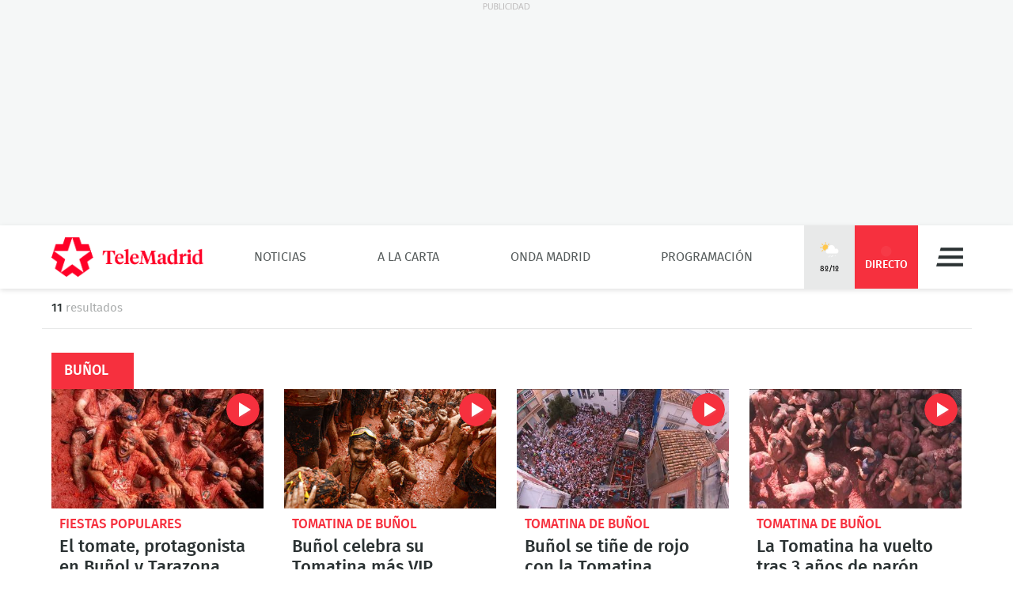

--- FILE ---
content_type: text/html; charset=UTF-8
request_url: https://www.telemadrid.es/tag/Bunol/
body_size: 19943
content:
<!DOCTYPE html>
<html lang="es"
      class="no-js"
      >
<head>
    <meta charset="utf-8">
    <meta name="viewport" content="width=device-width, initial-scale=1.0">
    <meta http-equiv="X-UA-Compatible" content="IE=edge">
    <meta name="theme-color" content="#F6303E"/>

    <link href="/2018/08/22/favicon.jpg?hash=0b7773c618bb1b5fe0850be81760a29151ce5be3" rel="shortcut icon" type="image/x-icon">

    <title>Telemadrid - Buñol</title>

            <meta name="author" content="Telemadrid"/>
            <meta http-equiv="Content-Language" content="es"/>
            <meta http-equiv="Content-Type" content="text/html; charset=UTF-8"/>
            <meta name="description" content="Toda la actualidad al instante: noticias, deportes, programas, vídeos, fotos...Infórmate de lo que sucede en Madrid, España y el mundo en Telemadrid.es."/>
            <meta name="distribution" content="global"/>
            <meta name="generator" content="BB3 bCube"/>
            <meta name="keywords" content="noticias madrid, última hora madrid, noticias hoy, últimas noticias, nacional, internacional, economía, deportes, cultura, sociedad, programas de televisión, programas de telemadrid, programas onda madrid, actualidad, emisión en directo, podcast"/>
            <meta name="locality" content="Madrid, España"/>
            <meta property="og:site_name" content="Telemadrid"/>
            <meta name="organization" content="Telemadrid"/>
            <meta name="resource-type" content="document"/>
            <meta name="robots" content="index,follow,max-image-preview:large"/>
            <link rel="canonical" href="https://www.telemadrid.es/tag/Bunol/"/>
    
    
    <link rel="preload" as="script" href="/static/BB3HTML/app/app.js?hash=88f94b2b7ffb5c64bc379648dda6ece2">
<link rel="preload" as="style" href="/static/BB3HTML/app/app.css?hash=42d695659fb1bf7bb276d9aad46d49d8">

<link rel="preload" as="font" href="/static/BB3HTML/app/fonts/Fira/sans/firaSans-regular.woff2?domain=www.telemadrid.es&amp;hash=da8369ddb62ef8eef101fac3e79f7c95" type="font/woff2" crossorigin="anonymous">
<link rel="preload" as="font" href="/static/BB3HTML/app/fonts/Fira/sans/firaSans-medium.woff2?domain=www.telemadrid.es&amp;hash=27e566a4781c7c681288f8f92f57ff69" type="font/woff2" crossorigin="anonymous">
<link rel="preload" as="font" href="/static/BB3HTML/app/fonts/Fira/sans/firaSans-italic.woff2?domain=www.telemadrid.es&amp;hash=34fbee1e1199e71b7ac6a4c7a6848864" type="font/woff2" crossorigin="anonymous">
<link rel="preload" as="font" href="/static/BB3HTML/app/fonts/Fira/sans/firaSans-mediumItalic.woff2?domain=www.telemadrid.es&amp;hash=c3d6e473554ce7e0ba06ed8b4440a212" type="font/woff2" crossorigin="anonymous">
<link rel="preload" as="font" href="/static/BB3HTML/app/fonts/Fira/sansCondensed/firaSansCondensed-medium.woff2?domain=www.telemadrid.es&amp;hash=c38ab664b3c6d7b24df01184775744fc" type="font/woff2" crossorigin="anonymous">
<link rel="preload" as="font" href="/static/BB3HTML/app/fonts/Fira/sansCondensed/firaSansCondensed-mediumItalic.woff2?domain=www.telemadrid.es&amp;hash=7f9f4c077e2de1a65686c2536924f016" type="font/woff2" crossorigin="anonymous">

<link rel="preload" as="font" href="/static/BB3HTML/app/fonts/Telemadrid/glyphs/glyphs.woff?domain=www.telemadrid.es&amp;hash=60a20a78d62c31d3076908caf49a88d7" type="font/woff" crossorigin>

    <link rel="stylesheet" href="/static/BB3HTML/app/app.css?hash=42d695659fb1bf7bb276d9aad46d49d8">

    

    

    
            <script>
    // OTHERS...
  dataLayer = [{
    cadena: 'Telemadrid',
    'tipo-de-pagina': 'Otros'
  }];
  </script>    
    <script>"use strict";function _typeof(t){return(_typeof="function"==typeof Symbol&&"symbol"==typeof Symbol.iterator?function(t){return typeof t}:function(t){return t&&"function"==typeof Symbol&&t.constructor===Symbol&&t!==Symbol.prototype?"symbol":typeof t})(t)}!function(){var t=function(){var t,e,o=[],n=window,r=n;for(;r;){try{if(r.frames.__tcfapiLocator){t=r;break}}catch(t){}if(r===n.top)break;r=r.parent}t||(!function t(){var e=n.document,o=!!n.frames.__tcfapiLocator;if(!o)if(e.body){var r=e.createElement("iframe");r.style.cssText="display:none",r.name="__tcfapiLocator",e.body.appendChild(r)}else setTimeout(t,5);return!o}(),n.__tcfapi=function(){for(var t=arguments.length,n=new Array(t),r=0;r<t;r++)n[r]=arguments[r];if(!n.length)return o;"setGdprApplies"===n[0]?n.length>3&&2===parseInt(n[1],10)&&"boolean"==typeof n[3]&&(e=n[3],"function"==typeof n[2]&&n[2]("set",!0)):"ping"===n[0]?"function"==typeof n[2]&&n[2]({gdprApplies:e,cmpLoaded:!1,cmpStatus:"stub"}):o.push(n)},n.addEventListener("message",(function(t){var e="string"==typeof t.data,o={};if(e)try{o=JSON.parse(t.data)}catch(t){}else o=t.data;var n="object"===_typeof(o)&&null!==o?o.__tcfapiCall:null;n&&window.__tcfapi(n.command,n.version,(function(o,r){var a={__tcfapiReturn:{returnValue:o,success:r,callId:n.callId}};t&&t.source&&t.source.postMessage&&t.source.postMessage(e?JSON.stringify(a):a,"*")}),n.parameter)}),!1))};"undefined"!=typeof module?module.exports=t:t()}();</script>
<script>
    window._sp_queue = [];
    window._sp_ = {
        config: {
            accountId: 1964,
            baseEndpoint: 'https://cdn.privacy-mgmt.com',
            propertyHref: 'https://telemadrid.es',
            gdpr: { },
            events: { onMessageReady: function() {
                    console.log('[event] onMessageReady', arguments);
                },
                onMessageReceiveData: function() {
                    console.log('[event] onMessageReceiveData', arguments);
                },
                onSPPMObjectReady: function() {
                    console.log('[event] onSPPMObjectReady', arguments);
                },
                onSPReady: function() {
                    console.log('[event] onSPReady', arguments);
                },
                onError: function() {
                    console.log('[event] onError', arguments);
                },
                onMessageChoiceSelect: function() {
                    console.log('[event] onMessageChoiceSelect', arguments);
                },
                onConsentReady: function(consentUUID, euconsent) {
                    console.log('[event] onConsentReady', arguments);
                },
                onPrivacyManagerAction: function() {
                    console.log('[event] onPrivacyManagerAction', arguments);
                },
                onPMCancel: function() {
                    console.log('[event] onPMCancel', arguments);
                } }
        }
    }
</script>
<script src='https://cdn.privacy-mgmt.com/unified/wrapperMessagingWithoutDetection.js' async></script>
    


    <script>
        (function(w,d,s,l,i){w[l]=w[l]||[];w[l].push({'gtm.start':
                new Date().getTime(),event:'gtm.js'});var f=d.getElementsByTagName(s)[0],
            j=d.createElement(s),dl=l!='dataLayer'?'&l='+l:'';j.async=true;j.src=
            'https://www.googletagmanager.com/gtm.js?id='+i+dl;f.parentNode.insertBefore(j,f);
        })(window,document,'script','dataLayer','GTM-PTTSTWL');
    </script>



    
<script>
    (function(d, s, id, h, t) {
        var js, r, djs = d.getElementsByTagName(s)[0];
        if (d.getElementById(id)) {
            return;
        }
        js = d.createElement('script');
        js.id = id;
        js.async = 1;
        js.h = h;
        js.t = t;
        r = encodeURI(btoa(d.referrer));
        js.src = "//" + h + "/pixel/js/" + t + "/" + r;
        djs.parentNode.insertBefore(js, djs);
    }(document, 'script', 'dogtrack-pixel', 'tm22.spxl.socy.es', 'TM22_823_957_122'));
</script>


    

            


<script async src='https://securepubads.g.doubleclick.net/tag/js/gpt.js'></script>
<script>
    window.googletag = window.googletag || {cmd: []};

    var anchorSlot;
    googletag.cmd.push(function () {
                
        var top_billboard = googletag.sizeMapping().addSize([1024, 200], [[970, 250]]).addSize([0, 0], []).build();
        var top_desktop = googletag.sizeMapping().addSize([1024, 200], [[970, 90], [728, 90]]).addSize([768, 200], [[728, 90]]).addSize([0, 0], []).build();
        var mpu_desktop = googletag.sizeMapping().addSize([768, 200], [[300, 250]]).addSize([0, 0], []).build();
        var top_movil = googletag.sizeMapping().addSize([0, 0], [[1, 1], [320, 100], [320, 50]]).addSize([425, 200], []).build();
        var mpu_movil_grande = googletag.sizeMapping().addSize([768, 200], []).addSize([0, 0], [[300, 600]]).build();

        googletag.defineSlot('/22526134856/telemadrid/top1', [[970,250]], 'div-telemadrid-top1').defineSizeMapping(top_billboard).addService(googletag.pubads());
        googletag.defineSlot('/22526134856/telemadrid/top2', [[728,90],[970,90]], 'div-telemadrid-top2').defineSizeMapping(top_desktop).addService(googletag.pubads());
        googletag.defineSlot('/22526134856/telemadrid/top3', [[728,90],[970,90]], 'div-telemadrid-top3').defineSizeMapping(top_desktop).addService(googletag.pubads());
        googletag.defineSlot('/22526134856/telemadrid/top4', [[728,90],[970,90]], 'div-telemadrid-top4').defineSizeMapping(top_desktop).addService(googletag.pubads());
        googletag.defineSlot('/22526134856/telemadrid/top5', [[728,90],[970,90]], 'div-telemadrid-top5').defineSizeMapping(top_desktop).addService(googletag.pubads());
        googletag.defineSlot('/22526134856/telemadrid/right1', [[300,250]], 'div-telemadrid-right1').defineSizeMapping(mpu_desktop).addService(googletag.pubads());
        googletag.defineSlot('/22526134856/telemadrid/mtop2', [[320,50],[320,100]], 'div-telemadrid-mtop2').defineSizeMapping(top_movil).addService(googletag.pubads());
        googletag.defineSlot('/22526134856/telemadrid/mtop3', [[320,50],[320,100]], 'div-telemadrid-mtop3').defineSizeMapping(top_movil).addService(googletag.pubads());
        googletag.defineSlot('/22526134856/telemadrid/mright1', [[300,600]], 'div-telemadrid-mright1').defineSizeMapping(mpu_movil_grande).addService(googletag.pubads());
        googletag.defineSlot('/22526134856/telemadrid/sticky', [[320,50],[320,100],[1,1]], 'div-telemadrid-sticky').defineSizeMapping(top_movil).addService(googletag.pubads());
                
        googletag.pubads().enableSingleRequest();
        googletag.pubads().disableInitialLoad();

        
        googletag.enableServices();
    });
</script>



    
    
<script type="text/javascript">
    !function(){"use strict";function e(e){var t=!(arguments.length>1&&void 0!==arguments[1])||arguments[1],c=document.createElement("script");c.src=e,t?c.type="module":(c.async=!0,c.type="text/javascript",c.setAttribute("nomodule",""));var n=document.getElementsByTagName("script")[0];n.parentNode.insertBefore(c,n)}!function(t,c){!function(t,c,n){var a,o,r;n.accountId=c,null!==(a=t.marfeel)&&void 0!==a||(t.marfeel={}),null!==(o=(r=t.marfeel).cmd)&&void 0!==o||(r.cmd=[]),t.marfeel.config=n;var i="https://sdk.mrf.io/statics";e("".concat(i,"/marfeel-sdk.js?id=").concat(c),!0),e("".concat(i,"/marfeel-sdk.es5.js?id=").concat(c),!1)}(t,c,arguments.length>2&&void 0!==arguments[2]?arguments[2]:{})}(window,5328,{} /* Config */)}();
</script>


    
<script src='https://cdn.adkaora.space/telemadrid/generic/prod/adk-init.js' type="text/javascript" defer></script>

</head>

<body>
    
  <noscript>
    <iframe src="https://www.googletagmanager.com/ns.html?id=GTM-PTTSTWL" height="0" width="0" style="display:none; visibility:hidden;"></iframe>
  </noscript>


    <div class="adk-slot interstitial">
    <div id="adk_interstitial0"></div>
    <div id="adk_interstitial"></div>
</div>

        <div id="page">
        





<div class="ad-holder ad-holder--desktop ">
    <div class="ad">
                <div id="div-telemadrid-top1">
                            <script>
                    googletag.cmd.push(function() { googletag.display('div-telemadrid-top1'); });
                </script>
                    </div>
    </div>
</div>




            <!-- mt = 1768998864 -->

<!-- BEGIN bundles/header/header--1.twig -->

<header id="header" class="header header--1 stickyheader">
    <div class="masthead limiter">
        <h1>
            <a class="brandhead" href="https://www.telemadrid.es" title="Ir a la página de inicio de telemadrid" rel="home">
                <img src="https://www.telemadrid.es/static/BB3HTML/app/images/logos/logo.png?hash=dcdede14b767968b29028761f31fe79e" alt="telemadrid" width="192" height="50">
                <span class="tag--hidden">telemadrid</span>
            </a>
        </h1>

        <!-- BEGIN bundles/navigation/navigation-site.twig -->

<div class="navigation-site ">
    <ul class="navigation-site__menu">
                    <li>
                                    <a class="lnk" href="/noticias/" title="Noticias" target="_self">Noticias</a>
                
                            </li>
                    <li>
                                    <a class="lnk" href="/programas/" title="A la Carta" target="_self">A la Carta</a>
                
                            </li>
                    <li>
                                    <a class="lnk" href="/onda-madrid/" title="Onda Madrid" target="_self">Onda Madrid</a>
                
                            </li>
                    <li>
                                    <a class="lnk" href="https://www.telemadrid.es/programacion/" title="Programación" target="_self">Programación</a>
                
                            </li>
            </ul>
</div><!-- .navigation-site -->

<!-- END bundles/navigation/navigation-site.twig -->

        <span class="masthead--spacer"></span>

        <div class="masthead--box">
            <!-- BEGIN bundles/navigation/navigation-weather.twig -->
<a class="weather-lnk" href="https://www.telemadrid.es/tiempo-madrid/" rel="nofollow" title="Visitar El tiempo en Madrid">
    <img src="/static/BB3HTML/app/images/weather/chubasco.png?hash=8707ccf5b50dc7128f79f141b8f805dc" alt="El tiempo en Madrid" width="24" height="24">
    <span>8º/1º</span>
</a>

<!-- END bundles/navigation/navigation-weather.twig -->

            
            <!-- BEGIN bundles/navigation/navigation-live-button.twig -->

<!--<a class="live-lnk" href="#navigation-live-pane" rel="nofollow" title="Visitar sección de Directo"><span>Directo</span></a>-->
<a class="live-lnk" href="/emision-en-directo/" title="Visitar sección de Directo"><span>Directo</span></a>
<!-- END bundles/navigation/navigation-live-button.twig -->

            <!-- BEGIN bundles/navigation/navigation-button.twig -->

<a class="navigation-button" href="#navigation-pane" title="Desplegar menú" rel="nofollow">Menú</a>

<!-- END bundles/navigation/navigation-button.twig -->        </div>
    </div>
</header><!-- #header.header--1 -->

<!-- END bundles/header/header--1.twig -->
<!-- /mt = 1768998864 -->


        <!-- mt = 1768998940 -->

<!-- BEGIN bundles/navigation/navigation-live-pane.twig -->

<div id="navigation-live-pane" class="navigation-live-pane">

            
<!-- BEGIN bundles/navigation/navigation-live-article.twig -->


            <!-- BEGIN bundles/card/card-news--soap.twig -->

<article class="card-news card-soap card-news--1">
    <div class="card-news__media icon--telemadrid">
        <!-- BEGIN bundles/media/media-image.twig -->

    
        
    <figure class="media-image">
        <img class="photo"
             data-src="https://www.telemadrid.es/2021/12/17/programas/120-minutos/Maria-Rey-presenta-Minutos_2406069399_31130246_400x225.jpg"
             src="https://www.telemadrid.es/2021/12/17/programas/120-minutos/Maria-Rey-presenta-Minutos_2406069399_31130246_400x225.jpg"
             width="400"
             height="225"
             alt="120 minutos"
        >

                    <!-- BEGIN bundles/media/media-info.twig -->



  <i class="media-info media-info--center media-info--video">
    
  </i>



<!-- EOF bundles/media/media-info.twig -->

        
        
                    <!-- full OOP link (DESIGN STACKING IMPOSITION) -->
            <a class="oop-link"
               href="/emision-en-directo/"
               target="_self"
               title="Visitar enlace a María Rey presenta 120 Minutos">120 minutos</a>
            </figure><!-- .media-image -->

<!-- EOF bundles/media/media-image.twig -->
    </div>

    <div class="card-news__body">
        <!-- BEGIN bundles/card/card__heading.twig -->



    <h2 class="card__heading ">
        
                    <a class="lnk" href="/emision-en-directo/" title="Visitar enlace de María Rey presenta 120 Minutos">120 minutos</a>
            </h2><!-- .card__heading -->

<!-- END bundles/card/card__heading.twig -->
    </div>
</article><!-- .card-soap -->

<!-- END bundles/card/card-news--soap.twig -->
                <!-- BEGIN bundles/card/card-news--soap.twig -->

<article class="card-news card-soap card-news--1">
    <div class="card-news__media icon--laotra">
        <!-- BEGIN bundles/media/media-image.twig -->

    
        
    <figure class="media-image">
        <img class="photo"
             data-src="https://www.telemadrid.es/2023/01/04/programas/madrid-mejora-tu-vida/_2520957947_39651492_400x225.jpg"
             src="https://www.telemadrid.es/2023/01/04/programas/madrid-mejora-tu-vida/_2520957947_39651492_400x225.jpg"
             width="400"
             height="225"
             alt="Madrid mejora tu vida"
        >

                    <!-- BEGIN bundles/media/media-info.twig -->



  <i class="media-info media-info--center media-info--video">
    
  </i>



<!-- EOF bundles/media/media-info.twig -->

        
        
                    <!-- full OOP link (DESIGN STACKING IMPOSITION) -->
            <a class="oop-link"
               href="/emision-en-directo-laotra/"
               target="_self"
               title="Visitar enlace a Logo de Madrid Mejora tu vida">Madrid mejora tu vida</a>
            </figure><!-- .media-image -->

<!-- EOF bundles/media/media-image.twig -->
    </div>

    <div class="card-news__body">
        <!-- BEGIN bundles/card/card__heading.twig -->



    <h2 class="card__heading ">
        
                    <a class="lnk" href="/emision-en-directo-laotra/" title="Visitar enlace de Logo de Madrid Mejora tu vida">Madrid mejora tu vida</a>
            </h2><!-- .card__heading -->

<!-- END bundles/card/card__heading.twig -->
    </div>
</article><!-- .card-soap -->

<!-- END bundles/card/card-news--soap.twig -->
                <!-- BEGIN bundles/card/card-news--soap.twig -->

<article class="card-news card-soap card-news--1">
    <div class="card-news__media icon--ondamadrid">
        <!-- BEGIN bundles/media/media-image.twig -->

    
        
    <figure class="media-image">
        <img class="photo"
             data-src="https://www.telemadrid.es/2019/09/02/programas/el-partido-de-la-una/FP2019-ONDA-PARTIDOUNA_2154994506_31800460_400x225.jpg"
             src="https://www.telemadrid.es/2019/09/02/programas/el-partido-de-la-una/FP2019-ONDA-PARTIDOUNA_2154994506_31800460_400x225.jpg"
             width="400"
             height="225"
             alt="El Partido de la Una"
        >

                    <!-- BEGIN bundles/media/media-info.twig -->



  <i class="media-info media-info--center media-info--audio">
    
  </i>



<!-- EOF bundles/media/media-info.twig -->

        
        
                    <!-- full OOP link (DESIGN STACKING IMPOSITION) -->
            <a class="oop-link"
               href="/emision-en-directo-ondamadrid/"
               target="_self"
               title="Visitar enlace a FP2019-ONDA-PARTIDOUNA">El Partido de la Una</a>
            </figure><!-- .media-image -->

<!-- EOF bundles/media/media-image.twig -->
    </div>

    <div class="card-news__body">
        <!-- BEGIN bundles/card/card__heading.twig -->



    <h2 class="card__heading ">
        
                    <a class="lnk" href="/emision-en-directo-ondamadrid/" title="Visitar enlace de FP2019-ONDA-PARTIDOUNA">El Partido de la Una</a>
            </h2><!-- .card__heading -->

<!-- END bundles/card/card__heading.twig -->
    </div>
</article><!-- .card-soap -->

<!-- END bundles/card/card-news--soap.twig -->
                <!-- BEGIN bundles/card/card-news--soap.twig -->

<article class="card-news card-soap card-news--1">
    <div class="card-news__media icon--internacional">
        <!-- BEGIN bundles/media/media-image.twig -->

    
        
    <figure class="media-image">
        <img class="photo"
             data-src="https://www.telemadrid.es/2021/12/17/programas/120-minutos/Maria-Rey-presenta-Minutos_2406069399_31130246_400x225.jpg"
             src="https://www.telemadrid.es/2021/12/17/programas/120-minutos/Maria-Rey-presenta-Minutos_2406069399_31130246_400x225.jpg"
             width="400"
             height="225"
             alt="120 minutos"
        >

                    <!-- BEGIN bundles/media/media-info.twig -->



  <i class="media-info media-info--center media-info--video">
    
  </i>



<!-- EOF bundles/media/media-info.twig -->

        
        
                    <!-- full OOP link (DESIGN STACKING IMPOSITION) -->
            <a class="oop-link"
               href="/emision-en-directo-telemadrid-int/"
               target="_self"
               title="Visitar enlace a María Rey presenta 120 Minutos">120 minutos</a>
            </figure><!-- .media-image -->

<!-- EOF bundles/media/media-image.twig -->
    </div>

    <div class="card-news__body">
        <!-- BEGIN bundles/card/card__heading.twig -->



    <h2 class="card__heading ">
        
                    <a class="lnk" href="/emision-en-directo-telemadrid-int/" title="Visitar enlace de María Rey presenta 120 Minutos">120 minutos</a>
            </h2><!-- .card__heading -->

<!-- END bundles/card/card__heading.twig -->
    </div>
</article><!-- .card-soap -->

<!-- END bundles/card/card-news--soap.twig -->
    
<!-- END bundles/navigation/navigation-live-article.twig -->
    
            
<!-- BEGIN bundles/navigation/navigation-live-article.twig -->

    <h2 class="navigation-live-header">
        <span>A continuación...</span>
    </h2>

            <!-- BEGIN bundles/card/card-news--soap.twig -->

<article class="card-news card-soap card-news--1">
    <div class="card-news__media icon--telemadrid">
        <!-- BEGIN bundles/media/media-image.twig -->

    
        
    <figure class="media-image">
        <img class="photo"
             data-src="https://www.telemadrid.es/2024/11/15/programas/telenoticias-1/_2725237513_47594575_400x225.png"
             src="[data-uri]"
             width="400"
             height="225"
             alt="Telenoticias 1"
        >

                    <!-- BEGIN bundles/media/media-info.twig -->



  <i class="media-info media-info--center media-info--video">
    
  </i>



<!-- EOF bundles/media/media-info.twig -->

        
        
                    <!-- full OOP link (DESIGN STACKING IMPOSITION) -->
            <a class="oop-link"
               href="http://www.telemadrid.es/programas/telenoticias-1"
               target="_self"
               title="Visitar enlace a Víctor Arribas y Cristina Ortega">Telenoticias 1</a>
            </figure><!-- .media-image -->

<!-- EOF bundles/media/media-image.twig -->
    </div>

    <div class="card-news__body">
        <!-- BEGIN bundles/card/card__heading.twig -->



    <h2 class="card__heading ">
        
                    <a class="lnk" href="http://www.telemadrid.es/programas/telenoticias-1" title="Visitar enlace de Víctor Arribas y Cristina Ortega">Telenoticias 1</a>
            </h2><!-- .card__heading -->

<!-- END bundles/card/card__heading.twig -->
    </div>
</article><!-- .card-soap -->

<!-- END bundles/card/card-news--soap.twig -->
                <!-- BEGIN bundles/card/card-news--soap.twig -->

<article class="card-news card-soap card-news--1">
    <div class="card-news__media icon--laotra">
        <!-- BEGIN bundles/media/media-image.twig -->

    
        
    <figure class="media-image">
        <img class="photo"
             data-src="https://www.telemadrid.es/2014/02/04/imagenes-de-archivo/Madrid-aire-records_1544255585_33135464_400x225.jpg"
             src="[data-uri]"
             width="400"
             height="225"
             alt="Madrid desde el aire"
        >

                    <!-- BEGIN bundles/media/media-info.twig -->



  <i class="media-info media-info--center media-info--video">
    
  </i>



<!-- EOF bundles/media/media-info.twig -->

        
        
                    <!-- full OOP link (DESIGN STACKING IMPOSITION) -->
            <a class="oop-link"
               href="http://www.telemadrid.es/programas/madrid-desde-el-aire/"
               target="_self"
               title="Visitar enlace a Madrid desde el aire: los récords de Madrid">Madrid desde el aire</a>
            </figure><!-- .media-image -->

<!-- EOF bundles/media/media-image.twig -->
    </div>

    <div class="card-news__body">
        <!-- BEGIN bundles/card/card__heading.twig -->



    <h2 class="card__heading ">
        
                    <a class="lnk" href="http://www.telemadrid.es/programas/madrid-desde-el-aire/" title="Visitar enlace de Madrid desde el aire: los récords de Madrid">Madrid desde el aire</a>
            </h2><!-- .card__heading -->

<!-- END bundles/card/card__heading.twig -->
    </div>
</article><!-- .card-soap -->

<!-- END bundles/card/card-news--soap.twig -->
                <!-- BEGIN bundles/card/card-news--soap.twig -->

<article class="card-news card-soap card-news--1">
    <div class="card-news__media icon--ondamadrid">
        <!-- BEGIN bundles/media/media-image.twig -->

    
        
    <figure class="media-image">
        <img class="photo"
             data-src="https://www.telemadrid.es/2022/10/13/programas/noticias-14-horas/_2496060420_35640762_400x225.jpg"
             src="[data-uri]"
             width="400"
             height="225"
             alt="Noticias 14 Horas"
        >

                    <!-- BEGIN bundles/media/media-info.twig -->



  <i class="media-info media-info--center media-info--audio">
    
  </i>



<!-- EOF bundles/media/media-info.twig -->

        
        
                    <!-- full OOP link (DESIGN STACKING IMPOSITION) -->
            <a class="oop-link"
               href="/programas/noticias-14-horas/"
               target="_self"
               title="Visitar enlace a Noticias genérica">Noticias 14 Horas</a>
            </figure><!-- .media-image -->

<!-- EOF bundles/media/media-image.twig -->
    </div>

    <div class="card-news__body">
        <!-- BEGIN bundles/card/card__heading.twig -->



    <h2 class="card__heading ">
        
                    <a class="lnk" href="/programas/noticias-14-horas/" title="Visitar enlace de Noticias genérica">Noticias 14 Horas</a>
            </h2><!-- .card__heading -->

<!-- END bundles/card/card__heading.twig -->
    </div>
</article><!-- .card-soap -->

<!-- END bundles/card/card-news--soap.twig -->
                <!-- BEGIN bundles/card/card-news--soap.twig -->

<article class="card-news card-soap card-news--1">
    <div class="card-news__media icon--internacional">
        <!-- BEGIN bundles/media/media-image.twig -->

    
        
    <figure class="media-image">
        <img class="photo"
             data-src="https://www.telemadrid.es/2024/11/15/programas/telenoticias-1/_2725237513_47594575_400x225.png"
             src="[data-uri]"
             width="400"
             height="225"
             alt="Telenoticias 1"
        >

                    <!-- BEGIN bundles/media/media-info.twig -->



  <i class="media-info media-info--center media-info--video">
    
  </i>



<!-- EOF bundles/media/media-info.twig -->

        
        
                    <!-- full OOP link (DESIGN STACKING IMPOSITION) -->
            <a class="oop-link"
               href="http://www.telemadrid.es/programas/telenoticias-1"
               target="_self"
               title="Visitar enlace a Víctor Arribas y Cristina Ortega">Telenoticias 1</a>
            </figure><!-- .media-image -->

<!-- EOF bundles/media/media-image.twig -->
    </div>

    <div class="card-news__body">
        <!-- BEGIN bundles/card/card__heading.twig -->



    <h2 class="card__heading ">
        
                    <a class="lnk" href="http://www.telemadrid.es/programas/telenoticias-1" title="Visitar enlace de Víctor Arribas y Cristina Ortega">Telenoticias 1</a>
            </h2><!-- .card__heading -->

<!-- END bundles/card/card__heading.twig -->
    </div>
</article><!-- .card-soap -->

<!-- END bundles/card/card-news--soap.twig -->
    
<!-- END bundles/navigation/navigation-live-article.twig -->
    
</div>

<!-- END bundles/navigation/navigation-live-pane.twig -->
<!-- /mt = 1768998940 -->

        <!-- mt = 1768998800 -->

<!-- BEGIN bundles/navigation/navigation-pane.twig -->

<div id="navigation-pane" class="navigation-pane ">
    <div class="limiter">
        
        <div class="navigation-pane__scrollbox">
            <aside class="navigation-pane__aside">
                <div class="navigation-pane__aux">
                    <!-- BEGIN bundles/search/search.twig -->


<form class="form search" action="/buscador/" method="GET">
  <fieldset class="form-fieldset" role="search">
    <legend class="form-legend tag--hidden">Buscador de términos</legend>

    <label class="tag--hidden" for="text">Búsqueda:</label>
    <input id="text" type="search"
            aria-label="Búsqueda de término" 
            aria-required="1" 
            name="text" 
            value="" 
            required="required" 
            placeholder="Buscar…" 
          >
  </fieldset>

  <div class="submit">
    <button type="submit">Buscar término</button>
  </div>
</form><!-- .search -->

<!-- END bundles/search/search.twig -->                </div>
            </aside>

            <nav>
                <ul class="navigation-pane__menu">
                                            <li>
                            <div class="navigation-pane__dropdown">
                                                                    <a class="lnk" href="/noticias/" title="Visitar la sección de Noticias">Noticias</a>
                                
                                                                    <button class="dropdown-lnk" title="Noticias">
                                    </button>
                                                            </div>

                                                            
<!-- BEGIN bundles/navigation/navigation-pane__submenu.twig -->


<ul class="navigation-pane__submenu">
            <li>
            <div class="navigation-pane__subdropdown">
                                    <a class="lnk navigation__icon--last-minute" href="https://www.telemadrid.es/ultimas-noticias/" title="Visitar la sección de Última hora">Última hora</a>
                
                
                            </div>

                    </li>
            <li>
            <div class="navigation-pane__subdropdown">
                                    <a class="lnk navigation__icon--empty" href="https://www.telemadrid.es/telenoticias/" title="Visitar la sección de Telenoticias">Telenoticias</a>
                
                
                            </div>

                    </li>
            <li>
            <div class="navigation-pane__subdropdown">
                                    <a class="lnk navigation__icon--madrid" href="/noticias/madrid/" title="Visitar la sección de Madrid">Madrid</a>
                
                                    <button class="subdropdown-lnk" title="Madrid">
                    </button>
                
                            </div>

                                <ul class="navigation-pane__submenu-child">
                    <li>
                <div class="navigation-pane__subdropdown">
                                            <a class="lnk navigation__icon--empty" href="/tag/Municipios-de-Madrid/" title="Visitar la sección de Municipios de Madrid">Municipios de Madrid</a>
                    
                    
                                    </div>

                            </li>
            </ul>

                    </li>
            <li>
            <div class="navigation-pane__subdropdown">
                                    <a class="lnk navigation__icon--national" href="/noticias/nacional/" title="Visitar la sección de Nacional">Nacional</a>
                
                
                            </div>

                    </li>
            <li>
            <div class="navigation-pane__subdropdown">
                                    <a class="lnk navigation__icon--society" href="/noticias/sociedad/" title="Visitar la sección de Sociedad">Sociedad</a>
                
                
                            </div>

                    </li>
            <li>
            <div class="navigation-pane__subdropdown">
                                    <a class="lnk navigation__icon--culture" href="/noticias/cultura/" title="Visitar la sección de Cultura">Cultura</a>
                
                
                            </div>

                    </li>
            <li>
            <div class="navigation-pane__subdropdown">
                                    <a class="lnk navigation__icon--economy" href="/noticias/economia/" title="Visitar la sección de Economía">Economía</a>
                
                
                            </div>

                    </li>
            <li>
            <div class="navigation-pane__subdropdown">
                                    <a class="lnk navigation__icon--sports" href="/deportes/" title="Visitar la sección de Deportes">Deportes</a>
                
                
                            </div>

                    </li>
            <li>
            <div class="navigation-pane__subdropdown">
                                    <a class="lnk navigation__icon--international" href="/noticias/internacional/" title="Visitar la sección de Internacional">Internacional</a>
                
                
                            </div>

                    </li>
            <li>
            <div class="navigation-pane__subdropdown">
                                    <a class="lnk navigation__icon--health" href="https://www.telemadrid.es/noticias/ciencia/" title="Visitar la sección de Ciencia">Ciencia</a>
                
                
                            </div>

                    </li>
            <li>
            <div class="navigation-pane__subdropdown">
                                    <a class="lnk navigation__icon--leisure-madrid" href="/ocio-planes-madrid/" title="Visitar la sección de Ocio y planes por Madrid">Ocio y planes por Madrid</a>
                
                
                            </div>

                    </li>
            <li>
            <div class="navigation-pane__subdropdown">
                                    <a class="lnk navigation__icon--economy" href="https://www.telemadrid.es/empleo/" title="Visitar la sección de Empleo">Empleo</a>
                
                
                            </div>

                    </li>
            <li>
            <div class="navigation-pane__subdropdown">
                                    <a class="lnk navigation__icon--weather" href="https://www.telemadrid.es/programas/el-tiempo/" title="Visitar la sección de El Tiempo">El Tiempo</a>
                
                
                            </div>

                    </li>
            <li>
            <div class="navigation-pane__subdropdown">
                                    <a class="lnk navigation__icon--special" href="https://www.telemadrid.es/lo-mas-visto/" title="Visitar la sección de Lo + Visto">Lo + Visto</a>
                
                
                            </div>

                    </li>
            <li>
            <div class="navigation-pane__subdropdown">
                                    <a class="lnk navigation__icon--interview" href="/entrevistas/" title="Visitar la sección de Entrevistas">Entrevistas</a>
                
                
                            </div>

                    </li>
            <li>
            <div class="navigation-pane__subdropdown">
                                    <a class="lnk navigation__icon--women" href="https://www.telemadrid.es/mujer/" title="Visitar la sección de Mujer">Mujer</a>
                
                
                            </div>

                    </li>
            <li>
            <div class="navigation-pane__subdropdown">
                                    <a class="lnk navigation__icon--health" href="/salud/" title="Visitar la sección de Salud">Salud</a>
                
                
                            </div>

                    </li>
            <li>
            <div class="navigation-pane__subdropdown">
                                    <a class="lnk navigation__icon--technology" href="https://www.telemadrid.es/tecnologia/" title="Visitar la sección de Tecnología">Tecnología</a>
                
                
                            </div>

                    </li>
            <li>
            <div class="navigation-pane__subdropdown">
                                    <a class="lnk navigation__icon--people" href="https://www.telemadrid.es/gente/" title="Visitar la sección de Gente">Gente</a>
                
                
                            </div>

                    </li>
            <li>
            <div class="navigation-pane__subdropdown">
                                    <a class="lnk navigation__icon--environment" href="/medio-ambiente/" title="Visitar la sección de Medio ambiente">Medio ambiente</a>
                
                
                            </div>

                    </li>
            <li>
            <div class="navigation-pane__subdropdown">
                                    <a class="lnk navigation__icon--maternity" href="/maternidad/" title="Visitar la sección de Maternidad">Maternidad</a>
                
                
                            </div>

                    </li>
            <li>
            <div class="navigation-pane__subdropdown">
                                    <span class="lnk navigation__icon--special" title="Visitar la sección de ESPECIALES">ESPECIALES</span>
                
                                    <button class="subdropdown-lnk" title="ESPECIALES">
                    </button>
                
                            </div>

                                <ul class="navigation-pane__submenu-child">
                    <li>
                <div class="navigation-pane__subdropdown">
                                            <a class="lnk navigation__icon--empty" href="https://www.telemadrid.es/la-semana-de/" title="Visitar la sección de La Semana de...">La Semana de...</a>
                    
                    
                                    </div>

                            </li>
                    <li>
                <div class="navigation-pane__subdropdown">
                                            <a class="lnk navigation__icon--special" href="https://www.telemadrid.es/programas/especiales/" title="Visitar la sección de Especiales Informativos">Especiales Informativos</a>
                    
                    
                                    </div>

                            </li>
                    <li>
                <div class="navigation-pane__subdropdown">
                                            <a class="lnk navigation__icon--society" href="https://www.telemadrid.es/Princesa-Leonor/" title="Visitar la sección de ESPECIAL PRINCESA LEONOR">ESPECIAL PRINCESA LEONOR</a>
                    
                    
                                    </div>

                            </li>
                    <li>
                <div class="navigation-pane__subdropdown">
                                            <a class="lnk navigation__icon--economy" href="https://www.telemadrid.es/black-friday/" title="Visitar la sección de ESPECIAL BLACK FRIDAY">ESPECIAL BLACK FRIDAY</a>
                    
                    
                                    </div>

                            </li>
                    <li>
                <div class="navigation-pane__subdropdown">
                                            <a class="lnk navigation__icon--empty" href="https://www.telemadrid.es/declaracion-renta/" title="Visitar la sección de Especial Declaración a la Renta">Especial Declaración a la Renta</a>
                    
                    
                                    </div>

                            </li>
                    <li>
                <div class="navigation-pane__subdropdown">
                                            <a class="lnk navigation__icon--empty" href="https://www.telemadrid.es/orgullo-madrid/" title="Visitar la sección de Especial Orgullo 2023">Especial Orgullo 2023</a>
                    
                    
                                    </div>

                            </li>
                    <li>
                <div class="navigation-pane__subdropdown">
                                            <a class="lnk navigation__icon--empty" href="https://www.telemadrid.es/dos-de-mayo/" title="Visitar la sección de Especial 2 de Mayo">Especial 2 de Mayo</a>
                    
                    
                                    </div>

                            </li>
                    <li>
                <div class="navigation-pane__subdropdown">
                                            <a class="lnk navigation__icon--empty" href="https://www.telemadrid.es/semana-santa/" title="Visitar la sección de Especial Semana Santa">Especial Semana Santa</a>
                    
                    
                                    </div>

                            </li>
                    <li>
                <div class="navigation-pane__subdropdown">
                                            <a class="lnk navigation__icon--empty" href="https://www.telemadrid.es/mundial-de-clubes/" title="Visitar la sección de Mundial de Clubes">Mundial de Clubes</a>
                    
                    
                                    </div>

                            </li>
                    <li>
                <div class="navigation-pane__subdropdown">
                                            <a class="lnk navigation__icon--empty" href="https://www.telemadrid.es/coronavirus-covid-19-madrid/100-dias/" title="Visitar la sección de Especial 100 días de Covid">Especial 100 días de Covid</a>
                    
                    
                                    </div>

                            </li>
                    <li>
                <div class="navigation-pane__subdropdown">
                                            <a class="lnk navigation__icon--empty" href="https://www.telemadrid.es/coronavirus-covid-19-madrid/" title="Visitar la sección de Especial Covid 19">Especial Covid 19</a>
                    
                    
                                    </div>

                            </li>
                    <li>
                <div class="navigation-pane__subdropdown">
                                            <a class="lnk navigation__icon--empty" href="https://www.telemadrid.es/centenario-metro-madrid/" title="Visitar la sección de Especial Centenario Metro de Madrid">Especial Centenario Metro de Madrid</a>
                    
                    
                                    </div>

                            </li>
                    <li>
                <div class="navigation-pane__subdropdown">
                                            <a class="lnk navigation__icon--empty" href="https://www.telemadrid.es/bicentenario-del-museo-del-prado/el-otro-prado/" title="Visitar la sección de Especial Bicentenario Museo del Prado">Especial Bicentenario Museo del Prado</a>
                    
                    
                                    </div>

                            </li>
            </ul>

                    </li>
            <li>
            <div class="navigation-pane__subdropdown">
                                    <a class="lnk navigation__icon--vote" href="https://www.telemadrid.es/elecciones/generales-2023/" title="Visitar la sección de Elecciones">Elecciones</a>
                
                                    <button class="subdropdown-lnk" title="Elecciones">
                    </button>
                
                            </div>

                                <ul class="navigation-pane__submenu-child">
                    <li>
                <div class="navigation-pane__subdropdown">
                                            <a class="lnk navigation__icon--last-minute" href="https://www.telemadrid.es/elecciones/generales-2023/" title="Visitar la sección de Generales 23-J 2023">Generales 23-J 2023</a>
                    
                    
                                    </div>

                            </li>
                    <li>
                <div class="navigation-pane__subdropdown">
                                            <a class="lnk navigation__icon--vote" href="https://elecciones.telemadrid.es/23j-generales-2023" title="Visitar la sección de Gráficos 23J">Gráficos 23J</a>
                    
                    
                                    </div>

                            </li>
                    <li>
                <div class="navigation-pane__subdropdown">
                                            <a class="lnk navigation__icon--28M" href="https://www.telemadrid.es/elecciones/municipales-autonomicas-2023/" title="Visitar la sección de Elecciones Mayo 2023">Elecciones Mayo 2023</a>
                    
                    
                                    </div>

                            </li>
                    <li>
                <div class="navigation-pane__subdropdown">
                                            <a class="lnk navigation__icon--special" href="https://elecciones.telemadrid.es/28m-autonomicas-2023/comunidad-de-madrid" title="Visitar la sección de Gráficos 28-M">Gráficos 28-M</a>
                    
                    
                                    </div>

                            </li>
            </ul>

                    </li>
            <li>
            <div class="navigation-pane__subdropdown">
                                    <a class="lnk navigation__icon--poll" href="/encuestas-telemadrid/" title="Visitar la sección de Encuestas">Encuestas</a>
                
                
                            </div>

                    </li>
            <li>
            <div class="navigation-pane__subdropdown">
                                    <a class="lnk navigation__icon--interview-digital" href="https://www.telemadrid.es/encuentros-digitales/" title="Visitar la sección de Encuentros Digitales">Encuentros Digitales</a>
                
                
                            </div>

                    </li>
            <li>
            <div class="navigation-pane__subdropdown">
                                    <a class="lnk navigation__icon--technology" href="https://www.telemadrid.es/videos-mas-vistos/" title="Visitar la sección de Los vídeos más vistos">Los vídeos más vistos</a>
                
                
                            </div>

                    </li>
    </ul>

<!-- END bundles/navigation/navigation-pane__submenu.twig -->
                                                    </li>
                                            <li>
                            <div class="navigation-pane__dropdown">
                                                                    <a class="lnk" href="/programas/" title="Visitar la sección de Telemadrid">Telemadrid</a>
                                
                                                                    <button class="dropdown-lnk" title="Telemadrid">
                                    </button>
                                                            </div>

                                                            
<!-- BEGIN bundles/navigation/navigation-pane__submenu.twig -->


<ul class="navigation-pane__submenu">
            <li>
            <div class="navigation-pane__subdropdown">
                                    <a class="lnk navigation__icon--empty" href="https://www.telemadrid.es/programacion" title="Visitar la sección de Guía de programación">Guía de programación</a>
                
                
                            </div>

                    </li>
            <li>
            <div class="navigation-pane__subdropdown">
                                    <a class="lnk navigation__icon--empty" href="/programas/madrid-directo/" title="Visitar la sección de Madrid Directo">Madrid Directo</a>
                
                
                            </div>

                    </li>
            <li>
            <div class="navigation-pane__subdropdown">
                                    <a class="lnk navigation__icon--empty" href="/programas/madrilenos-por-el-mundo/" title="Visitar la sección de Madrileños por el Mundo">Madrileños por el Mundo</a>
                
                
                            </div>

                    </li>
            <li>
            <div class="navigation-pane__subdropdown">
                                    <a class="lnk navigation__icon--empty" href="/programas/disfruta-madrid/" title="Visitar la sección de Disfruta Madrid">Disfruta Madrid</a>
                
                
                            </div>

                    </li>
            <li>
            <div class="navigation-pane__subdropdown">
                                    <a class="lnk navigation__icon--empty" href="/programas/toros-en-telemadrid/" title="Visitar la sección de Toros">Toros</a>
                
                
                            </div>

                    </li>
            <li>
            <div class="navigation-pane__subdropdown">
                                    <a class="lnk navigation__icon--empty" href="/programas/buenos-dias-madrid/" title="Visitar la sección de Buenos Días Madrid">Buenos Días Madrid</a>
                
                
                            </div>

                    </li>
            <li>
            <div class="navigation-pane__subdropdown">
                                    <a class="lnk navigation__icon--empty" href="/programas/120-minutos/" title="Visitar la sección de 120 Minutos">120 Minutos</a>
                
                
                            </div>

                    </li>
            <li>
            <div class="navigation-pane__subdropdown">
                                    <a class="lnk navigation__icon--empty" href="/programas/camara-real/" title="Visitar la sección de Cámara Real">Cámara Real</a>
                
                
                            </div>

                    </li>
            <li>
            <div class="navigation-pane__subdropdown">
                                    <a class="lnk navigation__icon--empty" href="/programas/telenoticias-1/" title="Visitar la sección de Telenoticias 1">Telenoticias 1</a>
                
                
                            </div>

                    </li>
            <li>
            <div class="navigation-pane__subdropdown">
                                    <a class="lnk navigation__icon--empty" href="/programas/telenoticias-2/" title="Visitar la sección de Telenoticias 2">Telenoticias 2</a>
                
                
                            </div>

                    </li>
            <li>
            <div class="navigation-pane__subdropdown">
                                    <a class="lnk navigation__icon--empty" href="/programas/telenoticias-fin-de-semana/" title="Visitar la sección de TN Fin de Semana">TN Fin de Semana</a>
                
                
                            </div>

                    </li>
            <li>
            <div class="navigation-pane__subdropdown">
                                    <a class="lnk navigation__icon--empty" href="/programas/ruta-179/" title="Visitar la sección de Ruta 179">Ruta 179</a>
                
                
                            </div>

                    </li>
            <li>
            <div class="navigation-pane__subdropdown">
                                    <a class="lnk navigation__icon--empty" href="/programas/canas-y-barrio/" title="Visitar la sección de Cañas y barrio">Cañas y barrio</a>
                
                
                            </div>

                    </li>
            <li>
            <div class="navigation-pane__subdropdown">
                                    <a class="lnk navigation__icon--empty" href="/programas/sabor-a-madrid/" title="Visitar la sección de Sabor a Madrid">Sabor a Madrid</a>
                
                
                            </div>

                    </li>
            <li>
            <div class="navigation-pane__subdropdown">
                                    <a class="lnk navigation__icon--empty" href="/programas/la-otra-agenda/" title="Visitar la sección de La Otra Agenda">La Otra Agenda</a>
                
                
                            </div>

                    </li>
            <li>
            <div class="navigation-pane__subdropdown">
                                    <a class="lnk navigation__icon--empty" href="/programas/madrid-se-mueve/" title="Visitar la sección de Madrid se mueve">Madrid se mueve</a>
                
                
                            </div>

                    </li>
            <li>
            <div class="navigation-pane__subdropdown">
                                    <a class="lnk navigation__icon--madrid" href="https://www.telemadrid.es/programas/como-funciona-madrid/" title="Visitar la sección de Cómo funciona Madrid">Cómo funciona Madrid</a>
                
                
                            </div>

                    </li>
            <li>
            <div class="navigation-pane__subdropdown">
                                    <span class="lnk navigation__icon--empty" title="Visitar la sección de Archivo">Archivo</span>
                
                                    <button class="subdropdown-lnk" title="Archivo">
                    </button>
                
                            </div>

                                <ul class="navigation-pane__submenu-child">
                    <li>
                <div class="navigation-pane__subdropdown">
                                            <a class="lnk navigation__icon--empty" href="https://www.telemadrid.es/programas/callejeando/" title="Visitar la sección de Callejeando">Callejeando</a>
                    
                    
                                    </div>

                            </li>
                    <li>
                <div class="navigation-pane__subdropdown">
                                            <a class="lnk navigation__icon--empty" href="/coser-y-contar/" title="Visitar la sección de Coser y contar">Coser y contar</a>
                    
                    
                                    </div>

                            </li>
                    <li>
                <div class="navigation-pane__subdropdown">
                                            <a class="lnk navigation__icon--empty" href="/programas/desmontando-madrid/" title="Visitar la sección de Desmontando Madrid">Desmontando Madrid</a>
                    
                    
                                    </div>

                            </li>
                    <li>
                <div class="navigation-pane__subdropdown">
                                            <a class="lnk navigation__icon--empty" href="/programas/el-show-de-bertin/" title="Visitar la sección de El Show de Bertín">El Show de Bertín</a>
                    
                    
                                    </div>

                            </li>
                    <li>
                <div class="navigation-pane__subdropdown">
                                            <a class="lnk navigation__icon--empty" href="/programas/enamorados-de-madrid/" title="Visitar la sección de Enamorados de Madrid">Enamorados de Madrid</a>
                    
                    
                                    </div>

                            </li>
                    <li>
                <div class="navigation-pane__subdropdown">
                                            <a class="lnk navigation__icon--empty" href="/programas/eso-no-se-pregunta/" title="Visitar la sección de Eso no se pregunta">Eso no se pregunta</a>
                    
                    
                                    </div>

                            </li>
                    <li>
                <div class="navigation-pane__subdropdown">
                                            <a class="lnk navigation__icon--empty" href="/programas/juntos/" title="Visitar la sección de Juntos">Juntos</a>
                    
                    
                                    </div>

                            </li>
                    <li>
                <div class="navigation-pane__subdropdown">
                                            <a class="lnk navigation__icon--empty" href="/programas/mi-camara-y-yo/" title="Visitar la sección de Mi cámara y yo">Mi cámara y yo</a>
                    
                    
                                    </div>

                            </li>
                    <li>
                <div class="navigation-pane__subdropdown">
                                            <a class="lnk navigation__icon--empty" href="https://www.telemadrid.es/programas/lalala/" title="Visitar la sección de LaLala">LaLala</a>
                    
                    
                                    </div>

                            </li>
                    <li>
                <div class="navigation-pane__subdropdown">
                                            <a class="lnk navigation__icon--empty" href="https://www.telemadrid.es/la-vida-en-rosa/" title="Visitar la sección de La Vida en Rosa">La Vida en Rosa</a>
                    
                    
                                    </div>

                            </li>
                    <li>
                <div class="navigation-pane__subdropdown">
                                            <a class="lnk navigation__icon--empty" href="/programas/ole-toro/" title="Visitar la sección de ¡Olé, toro!">¡Olé, toro!</a>
                    
                    
                                    </div>

                            </li>
                    <li>
                <div class="navigation-pane__subdropdown">
                                            <a class="lnk navigation__icon--empty" href="/programas/tupper-club/" title="Visitar la sección de Tupper Club">Tupper Club</a>
                    
                    
                                    </div>

                            </li>
                    <li>
                <div class="navigation-pane__subdropdown">
                                            <a class="lnk navigation__icon--empty" href="https://www.telemadrid.es/programas/toc-toc-se-puede/" title="Visitar la sección de Toc, toc... ¿se puede?">Toc, toc... ¿se puede?</a>
                    
                    
                                    </div>

                            </li>
                    <li>
                <div class="navigation-pane__subdropdown">
                                            <a class="lnk navigation__icon--empty" href="https://www.telemadrid.es/programas/el-mejor/" title="Visitar la sección de El Mejor">El Mejor</a>
                    
                    
                                    </div>

                            </li>
                    <li>
                <div class="navigation-pane__subdropdown">
                                            <a class="lnk navigation__icon--empty" href="/programas/diez-momentos/" title="Visitar la sección de 10 Momentos">10 Momentos</a>
                    
                    
                                    </div>

                            </li>
                    <li>
                <div class="navigation-pane__subdropdown">
                                            <a class="lnk navigation__icon--empty" href="https://www.telemadrid.es/documentales/" title="Visitar la sección de Documentales">Documentales</a>
                    
                    
                                    </div>

                            </li>
            </ul>

                    </li>
    </ul>

<!-- END bundles/navigation/navigation-pane__submenu.twig -->
                                                    </li>
                                            <li>
                            <div class="navigation-pane__dropdown">
                                                                    <a class="lnk" href="/onda-madrid/" title="Visitar la sección de Onda Madrid">Onda Madrid</a>
                                
                                                                    <button class="dropdown-lnk" title="Onda Madrid">
                                    </button>
                                                            </div>

                                                            
<!-- BEGIN bundles/navigation/navigation-pane__submenu.twig -->


<ul class="navigation-pane__submenu">
            <li>
            <div class="navigation-pane__subdropdown">
                                    <a class="lnk navigation__icon--empty" href="/programacion-ondamadrid" title="Visitar la sección de Guía programación">Guía programación</a>
                
                
                            </div>

                    </li>
            <li>
            <div class="navigation-pane__subdropdown">
                                    <a class="lnk navigation__icon--empty" href="https://www.telemadrid.es/ultimos-podcast/" title="Visitar la sección de Últimos Podcast">Últimos Podcast</a>
                
                
                            </div>

                    </li>
            <li>
            <div class="navigation-pane__subdropdown">
                                    <a class="lnk navigation__icon--empty" href="/programas/noticias-14-horas/" title="Visitar la sección de Noticias 14 horas">Noticias 14 horas</a>
                
                
                            </div>

                    </li>
            <li>
            <div class="navigation-pane__subdropdown">
                                    <a class="lnk navigation__icon--empty" href="/programas/madrid-directo-om/" title="Visitar la sección de Madrid Directo OM">Madrid Directo OM</a>
                
                
                            </div>

                    </li>
            <li>
            <div class="navigation-pane__subdropdown">
                                    <a class="lnk navigation__icon--empty" href="/programas/madrid-trabaja/" title="Visitar la sección de Madrid Trabaja">Madrid Trabaja</a>
                
                
                            </div>

                    </li>
            <li>
            <div class="navigation-pane__subdropdown">
                                    <a class="lnk navigation__icon--empty" href="/programas/el-enfoque/" title="Visitar la sección de El Enfoque">El Enfoque</a>
                
                
                            </div>

                    </li>
            <li>
            <div class="navigation-pane__subdropdown">
                                    <a class="lnk navigation__icon--empty" href="/programas/buenos-dias-madrid-om/" title="Visitar la sección de Buenos Días Madrid">Buenos Días Madrid</a>
                
                
                            </div>

                    </li>
            <li>
            <div class="navigation-pane__subdropdown">
                                    <a class="lnk navigation__icon--empty" href="/programas/el-partido-de-la-una/" title="Visitar la sección de El Partido de la Una">El Partido de la Una</a>
                
                
                            </div>

                    </li>
            <li>
            <div class="navigation-pane__subdropdown">
                                    <a class="lnk navigation__icon--empty" href="/programas/el-toril-de-onda-madrid/" title="Visitar la sección de El Toril de Onda Madrid">El Toril de Onda Madrid</a>
                
                
                            </div>

                    </li>
            <li>
            <div class="navigation-pane__subdropdown">
                                    <a class="lnk navigation__icon--empty" href="/programas/formula-salud/" title="Visitar la sección de Fórmula Salud">Fórmula Salud</a>
                
                
                            </div>

                    </li>
            <li>
            <div class="navigation-pane__subdropdown">
                                    <a class="lnk navigation__icon--empty" href="/programas/dos-hasta-las-dos/" title="Visitar la sección de Dos hasta las dos">Dos hasta las dos</a>
                
                
                            </div>

                    </li>
            <li>
            <div class="navigation-pane__subdropdown">
                                    <a class="lnk navigation__icon--empty" href="/programas/la-radio-del-cole/" title="Visitar la sección de La radio del cole">La radio del cole</a>
                
                
                            </div>

                    </li>
            <li>
            <div class="navigation-pane__subdropdown">
                                    <a class="lnk navigation__icon--empty" href="/programas/la-vida-es-bella/" title="Visitar la sección de La vida es bella">La vida es bella</a>
                
                
                            </div>

                    </li>
            <li>
            <div class="navigation-pane__subdropdown">
                                    <a class="lnk navigation__icon--empty" href="/programas/madrid-misterioso/" title="Visitar la sección de Madrid misterioso">Madrid misterioso</a>
                
                
                            </div>

                    </li>
            <li>
            <div class="navigation-pane__subdropdown">
                                    <a class="lnk navigation__icon--empty" href="/programas/madrid-directo-om/la-olimpiada-del-saber/" title="Visitar la sección de La olimpiada del saber">La olimpiada del saber</a>
                
                
                            </div>

                    </li>
            <li>
            <div class="navigation-pane__subdropdown">
                                    <a class="lnk navigation__icon--empty" href="/programas/madrid-sin-fronteras/" title="Visitar la sección de Madrid sin fronteras">Madrid sin fronteras</a>
                
                
                            </div>

                    </li>
            <li>
            <div class="navigation-pane__subdropdown">
                                    <a class="lnk navigation__icon--empty" href="/la-factoria/" title="Visitar la sección de La Factoría con Wally López">La Factoría con Wally López</a>
                
                
                            </div>

                    </li>
            <li>
            <div class="navigation-pane__subdropdown">
                                    <a class="lnk navigation__icon--empty" href="/podcast/vientos-del-sur/" title="Visitar la sección de Vientos del Sur">Vientos del Sur</a>
                
                
                            </div>

                    </li>
            <li>
            <div class="navigation-pane__subdropdown">
                                    <a class="lnk navigation__icon--empty" href="/programas/la-regadera/" title="Visitar la sección de La Regadera">La Regadera</a>
                
                
                            </div>

                    </li>
            <li>
            <div class="navigation-pane__subdropdown">
                                    <a class="lnk navigation__icon--empty" href="/programas/onda-madrid-todo-musica/" title="Visitar la sección de Onda Madrid Todo Música">Onda Madrid Todo Música</a>
                
                
                            </div>

                    </li>
            <li>
            <div class="navigation-pane__subdropdown">
                                    <a class="lnk navigation__icon--empty" href="/programas/madrid-despierta-om/" title="Visitar la sección de Madrid Despierta">Madrid Despierta</a>
                
                
                            </div>

                    </li>
            <li>
            <div class="navigation-pane__subdropdown">
                                    <a class="lnk navigation__icon--empty" href="/programas/de-cara-al-mundo/" title="Visitar la sección de De cara al mundo">De cara al mundo</a>
                
                
                            </div>

                    </li>
            <li>
            <div class="navigation-pane__subdropdown">
                                    <a class="lnk navigation__icon--empty" href="/programas/el-enfoque/el-enfoque-deportes/" title="Visitar la sección de El Enfoque Deportes">El Enfoque Deportes</a>
                
                
                            </div>

                    </li>
            <li>
            <div class="navigation-pane__subdropdown">
                                    <a class="lnk navigation__icon--empty" href="/programas/hoy-es-el-dia/" title="Visitar la sección de Hoy es el día">Hoy es el día</a>
                
                
                            </div>

                    </li>
            <li>
            <div class="navigation-pane__subdropdown">
                                    <a class="lnk navigation__icon--empty" href="/programas/mentes-peligrosas/" title="Visitar la sección de Mentes peligrosas">Mentes peligrosas</a>
                
                
                            </div>

                    </li>
            <li>
            <div class="navigation-pane__subdropdown">
                                    <a class="lnk navigation__icon--empty" href="/programas/onda-pop/" title="Visitar la sección de Onda Pop">Onda Pop</a>
                
                
                            </div>

                    </li>
            <li>
            <div class="navigation-pane__subdropdown">
                                    <a class="lnk navigation__icon--empty" href="/programas/la-batuta-magica/" title="Visitar la sección de La batuta mágica">La batuta mágica</a>
                
                
                            </div>

                    </li>
            <li>
            <div class="navigation-pane__subdropdown">
                                    <a class="lnk navigation__icon--empty" href="/programas/esto-es-otra-historia-om/" title="Visitar la sección de Esto es otra historia">Esto es otra historia</a>
                
                
                            </div>

                    </li>
    </ul>

<!-- END bundles/navigation/navigation-pane__submenu.twig -->
                                                    </li>
                                            <li>
                            <div class="navigation-pane__dropdown">
                                                                    <a class="lnk" href="/la-otra/" title="Visitar la sección de La Otra">La Otra</a>
                                
                                                                    <button class="dropdown-lnk" title="La Otra">
                                    </button>
                                                            </div>

                                                            
<!-- BEGIN bundles/navigation/navigation-pane__submenu.twig -->


<ul class="navigation-pane__submenu">
            <li>
            <div class="navigation-pane__subdropdown">
                                    <a class="lnk navigation__icon--empty" href="/programacion-laotra" title="Visitar la sección de Guía programación">Guía programación</a>
                
                
                            </div>

                    </li>
    </ul>

<!-- END bundles/navigation/navigation-pane__submenu.twig -->
                                                    </li>
                                            <li>
                            <div class="navigation-pane__dropdown">
                                                                    <a class="lnk" href="https://www.telemadrid.es/donde-ver-telemadrid/" title="Visitar la sección de Dónde ver Telemadrid">Dónde ver Telemadrid</a>
                                
                                                                    <button class="dropdown-lnk" title="Dónde ver Telemadrid">
                                    </button>
                                                            </div>

                                                            
<!-- BEGIN bundles/navigation/navigation-pane__submenu.twig -->


<ul class="navigation-pane__submenu">
            <li>
            <div class="navigation-pane__subdropdown">
                                    <a class="lnk navigation__icon--empty" href="https://www.telemadrid.es/emision-en-directo/" title="Visitar la sección de Telemadrid en directo">Telemadrid en directo</a>
                
                
                            </div>

                    </li>
            <li>
            <div class="navigation-pane__subdropdown">
                                    <a class="lnk navigation__icon--empty" href="https://www.telemadrid.es/emision-en-directo-laotra" title="Visitar la sección de La Otra en directo">La Otra en directo</a>
                
                
                            </div>

                    </li>
            <li>
            <div class="navigation-pane__subdropdown">
                                    <a class="lnk navigation__icon--empty" href="https://www.telemadrid.es/emision-en-directo-telemadrid-int/" title="Visitar la sección de Telemadrid INT en directo">Telemadrid INT en directo</a>
                
                
                            </div>

                    </li>
            <li>
            <div class="navigation-pane__subdropdown">
                                    <a class="lnk navigation__icon--empty" href="https://www.telemadrid.es/emision-en-directo-ondamadrid" title="Visitar la sección de Onda Madrid en directo">Onda Madrid en directo</a>
                
                
                            </div>

                    </li>
            <li>
            <div class="navigation-pane__subdropdown">
                                    <a class="lnk navigation__icon--empty" href="https://www.telemadrid.es/programacion/" title="Visitar la sección de Programación de Telemadrid">Programación de Telemadrid</a>
                
                
                            </div>

                    </li>
    </ul>

<!-- END bundles/navigation/navigation-pane__submenu.twig -->
                                                    </li>
                                    </ul>
            </nav>
        </div>

        <!-- BEGIN bundles/share/share-site.twig -->

    <ul class="share-site">
                                    <li>
                    <a class="share-facebook-lnk" href="https://www.facebook.com/telemadrid/" title="Visitar Telemadrid en Facebook" target="_blank" rel="noopener noreferrer">
                        Ver en Facebook
                    </a>
                </li>
                                                <li>
                    <a class="share-twitter-lnk" href="https://www.twitter.com/telemadrid" title="Visitar Telemadrid en Twitter" target="_blank" rel="noopener noreferrer">
                        Ver en Twitter
                    </a>
                </li>
                                                <li>
                    <a class="share-instagram-lnk" href="https://www.instagram.com/Telemadrid" title="Visitar Telemadrid en Instagram" target="_blank" rel="noopener noreferrer">
                        Ver en Instagram
                    </a>
                </li>
                                                <li>
                    <a class="share-tiktok-lnk" href="https://www.tiktok.com/@telemadridoficial" title="Visitar Telemadrid en TikTok" target="_blank" rel="noopener noreferrer">
                        Ver en TikTok
                    </a>
                </li>
                                                <li>
                    <a class="share-linkedin-lnk" href="https://www.linkedin.com/company/telemadrid/" title="Visitar Telemadrid en LinkedIn" target="_blank" rel="noopener noreferrer">
                        Ver en LinkedIn
                    </a>
                </li>
                                                <li>
                    <a class="share-youtube-lnk" href="https://www.youtube.com/telemadrid" title="Visitar Telemadrid en Youtube" target="_blank" rel="noopener noreferrer">
                        Ver en Youtube
                    </a>
                </li>
                        </ul><!-- .share-site -->

<!-- END bundles/share/share-site.twig -->
    </div>
</div><!-- .navigation-pane -->

<!-- END bundles/navigation/navigation-pane.twig -->
<!-- /mt = 1768998800 -->


        
        <main id="main" class="page-wrap">
                <div class="row--75">
        <!-- mt = 1768998800 -->

<!-- BEGIN bundles/structure/breaking-news-red.twig -->


<!-- END bundles/structure/breaking-news-red.twig -->
<!-- /mt = 1768998800 -->

        <!-- mt = 1768998800 -->

<!-- BEGIN bundles/structure/breaking-news-blue.twig -->


<!-- END bundles/structure/breaking-news-blue.twig -->
<!-- /mt = 1768998800 -->

        <!-- mt = 1768998800 -->

<!-- BEGIN bundles/structure/breaking-news-grey.twig -->


<!-- END bundles/structure/breaking-news-grey.twig -->
<!-- /mt = 1768998800 -->

        <!-- mt = 1768998939 -->

<!-- BEGIN bundles/structure/breaking-news-last-news.twig -->


<!-- END bundles/structure/breaking-news-last-news.twig -->
<!-- /mt = 1768998939 -->

    </div>

            <div class="row--100">
                <div class="col--100">
                    <div class="soap">
                            <!-- mt = 1768998957 -->
<!-- BEGIN bundles/soap/soap-subheader--2.twig -->


<!-- END bundles/soap/soap-subheader--2.twig -->
<!-- /mt = 1768998957 -->

    <!-- mt = 1768998957 -->
<!-- BEGIN bundles/soap/soap-subheader--navigation.twig -->


<!-- END bundles/soap/soap-subheader--navigation.twig -->
<!-- /mt = 1768998957 -->

                    </div>
                </div>
            </div>

                
    <div class="row--100">
        <div class="col--100">
                    </div>

        <div class="col--aux mob--hidden search-info">
            

<div class="search-result">
    <h1 class="mob--hidden">
        <strong>11</strong> resultados <span class="tag--hidden">del tag <em>Buñol</em></span>
    </h1>

    
</div>


        </div>

        <div class="col--100">
                        <div class="structure--search structure--theme-8">
                <div class="section-header">
                    <p class="section-header__title"><span>Buñol</span></p>
                </div>

                <div class="structure__content">
                    
                    <div class="row--25">
                                                                                    <div class="col--25">
                                    






    



<article class="card-news  ">
    
    <div class="card-news__body">
        <div class="relation-big-card">
                            <div class="card-news__media">
                    

    
        
    <figure class="media-image">
        <img class="photo"
             data-src="https://www.telemadrid.es/2025/08/27/noticias/sociedad/_2810728953_50342851_400x225.jpg"
             src="https://www.telemadrid.es/2025/08/27/noticias/sociedad/_2810728953_50342851_400x225.jpg"
             width="400"
             height="225"
             alt="El tomate, protagonista en Buñol y Tarazona"
        >

                    



  <i class="media-info media-info--top-right media-info--video">
    
  </i>





        
        
                    
            <a class="oop-link"
               href="/programas/telenoticias-1/El-tomate-protagonista-en-Bunol-y-Tarazona-2-2810738923--20250827032457.html"
               target=""
               title="Visitar enlace a El tomate, protagonista en Buñol y Tarazona">El tomate, protagonista en Buñol y Tarazona</a>
            </figure>


                </div>
            
                                                    
            <div class="relation-grouper-card__text relation-grouper-card__dash">
                
                                    



    <p class="card__kicker" style="  ">
                    <a class="lnk" href="https://www.telemadrid.es/tag/Fiestas-populares/" title="Visitar la sección de Fiestas populares" rel="category tag">Fiestas populares</a>
            </p>


                
                                    



    <h2 class="card__heading ">
        
                    <a class="lnk" href="/programas/telenoticias-1/El-tomate-protagonista-en-Bunol-y-Tarazona-2-2810738923--20250827032457.html" title="Visitar enlace de El tomate, protagonista en Buñol y Tarazona">El tomate, protagonista en Buñol y Tarazona</a>
            </h2>


                
                
                
                            </div>
        </div>
    </div>

    
    </article>


                                </div>
                                                                                                                <div class="col--25">
                                    






    



<article class="card-news  ">
    
    <div class="card-news__body">
        <div class="relation-big-card">
                            <div class="card-news__media">
                    

    
        
    <figure class="media-image">
        <img class="photo"
             data-src="https://www.telemadrid.es/2024/08/28/noticias/madrid/_2701539865_46779067_400x225.jpg"
             src="https://www.telemadrid.es/2024/08/28/noticias/madrid/_2701539865_46779067_400x225.jpg"
             width="400"
             height="225"
             alt="Buñol celebra su Tomatina más VIP"
        >

                    



  <i class="media-info media-info--top-right media-info--video">
    
  </i>





        
        
                    
            <a class="oop-link"
               href="/programas/telenoticias-1/Bunol-celebra-su-Tomatina-mas-VIP-2-2701549845--20240828040737.html"
               target=""
               title="Visitar enlace a Buñol celebra su Tomatina más VIP">Buñol celebra su Tomatina más VIP</a>
            </figure>


                </div>
            
                                                    
            <div class="relation-grouper-card__text relation-grouper-card__dash">
                
                                    



    <p class="card__kicker" style="  ">
                    <a class="lnk" href="https://www.telemadrid.es/tag/Tomatina-de-Bunol/" title="Visitar la sección de Tomatina de Buñol" rel="category tag">Tomatina de Buñol</a>
            </p>


                
                                    



    <h2 class="card__heading ">
        
                    <a class="lnk" href="/programas/telenoticias-1/Bunol-celebra-su-Tomatina-mas-VIP-2-2701549845--20240828040737.html" title="Visitar enlace de Buñol celebra su Tomatina más VIP">Buñol celebra su Tomatina más VIP</a>
            </h2>


                
                
                
                            </div>
        </div>
    </div>

    
    </article>


                                </div>
                                                                                                                <div class="col--25">
                                    






    



<article class="card-news  ">
    
    <div class="card-news__body">
        <div class="relation-big-card">
                            <div class="card-news__media">
                    

    
        
    <figure class="media-image">
        <img class="photo"
             data-src="https://www.telemadrid.es/2023/08/30/noticias/cultura/_2592350793_42551727_400x225.jpg"
             src="https://www.telemadrid.es/2023/08/30/noticias/cultura/_2592350793_42551727_400x225.jpg"
             width="400"
             height="225"
             alt="Buñol se tiñe de rojo con la Tomatina"
        >

                    



  <i class="media-info media-info--top-right media-info--video">
    
  </i>





        
        
                    
            <a class="oop-link"
               href="/programas/telenoticias-1/Bunol-se-tine-de-rojo-con-la-Tomatina-2-2592360758--20230830033753.html"
               target=""
               title="Visitar enlace a Buñol se tiñe de rojo con la Tomatina">Buñol se tiñe de rojo con la Tomatina</a>
            </figure>


                </div>
            
                                                    
            <div class="relation-grouper-card__text relation-grouper-card__dash">
                
                                    



    <p class="card__kicker" style="  ">
                    <a class="lnk" href="https://www.telemadrid.es/tag/Tomatina-de-Bunol/" title="Visitar la sección de Tomatina de Buñol" rel="category tag">Tomatina de Buñol</a>
            </p>


                
                                    



    <h2 class="card__heading ">
        
                    <a class="lnk" href="/programas/telenoticias-1/Bunol-se-tine-de-rojo-con-la-Tomatina-2-2592360758--20230830033753.html" title="Visitar enlace de Buñol se tiñe de rojo con la Tomatina">Buñol se tiñe de rojo con la Tomatina</a>
            </h2>


                
                
                
                            </div>
        </div>
    </div>

    
    </article>


                                </div>
                                                                                                                <div class="col--25">
                                    






    



<article class="card-news  ">
    
    <div class="card-news__body">
        <div class="relation-big-card">
                            <div class="card-news__media">
                    

    
        
    <figure class="media-image">
        <img class="photo"
             data-src="https://www.telemadrid.es/2022/08/31/noticias/sociedad/_2483161730_35176026_400x225.jpg"
             src="https://www.telemadrid.es/2022/08/31/noticias/sociedad/_2483161730_35176026_400x225.jpg"
             width="400"
             height="225"
             alt="La Tomatina ha vuelto tras 3 años de parón"
        >

                    



  <i class="media-info media-info--top-right media-info--video">
    
  </i>





        
        
                    
            <a class="oop-link"
               href="/programas/telenoticias-1/La-Tomatina-ha-vuelto-tras-3-anos-de-paron-2-2483171689--20220831055014.html"
               target=""
               title="Visitar enlace a La Tomatina ha vuelto tras 3 años de parón">La Tomatina ha vuelto tras 3 años de parón</a>
            </figure>


                </div>
            
                                                    
            <div class="relation-grouper-card__text relation-grouper-card__dash">
                
                                    



    <p class="card__kicker" style="  ">
                    <a class="lnk" href="https://www.telemadrid.es/tag/Tomatina-de-Bunol/" title="Visitar la sección de Tomatina de Buñol" rel="category tag">Tomatina de Buñol</a>
            </p>


                
                                    



    <h2 class="card__heading ">
        
                    <a class="lnk" href="/programas/telenoticias-1/La-Tomatina-ha-vuelto-tras-3-anos-de-paron-2-2483171689--20220831055014.html" title="Visitar enlace de La Tomatina ha vuelto tras 3 años de parón">La Tomatina ha vuelto tras 3 años de parón</a>
            </h2>


                
                
                
                            </div>
        </div>
    </div>

    
    </article>


                                </div>
                                                                                                                <div class="col--25">
                                    






    



<article class="card-news  ">
    
    <div class="card-news__body">
        <div class="relation-big-card">
                            <div class="card-news__media">
                    

    
        
    <figure class="media-image">
        <img class="photo"
             data-src="https://www.telemadrid.es/2019/08/28/programas/telenoticias-1/toneladas-tomate-Bunol-famosa-tomatina_2153504667_31802562_400x225.png"
             src="https://www.telemadrid.es/2019/08/28/programas/telenoticias-1/toneladas-tomate-Bunol-famosa-tomatina_2153504667_31802562_400x225.png"
             width="400"
             height="225"
             alt="145 toneladas de tomate tiñen de rojo Buñol en su famosa ‘tomatina’"
        >

                    



  <i class="media-info media-info--top-right media-info--video">
    
  </i>





        
        
                    
            <a class="oop-link"
               href="/programas/telenoticias-1/toneladas-tomate-Bunol-famosa-tomatina-2-2153504667--20190828033349.html"
               target=""
               title="Visitar enlace a 145 toneladas de tomate tiñen de rojo Buñol en su famosa ‘tomatina’">145 toneladas de tomate tiñen de rojo Buñol en su famosa ‘tomatina’</a>
            </figure>


                </div>
            
                                                    
            <div class="relation-grouper-card__text relation-grouper-card__dash">
                
                                    



    <p class="card__kicker" style="  ">
                    <a class="lnk" href="https://www.telemadrid.es/programas/telenoticias-1/" title="Visitar la sección de Telenoticias 1" rel="category tag">Telenoticias 1</a>
            </p>


                
                                    



    <h2 class="card__heading ">
        
                    <a class="lnk" href="/programas/telenoticias-1/toneladas-tomate-Bunol-famosa-tomatina-2-2153504667--20190828033349.html" title="Visitar enlace de 145 toneladas de tomate tiñen de rojo Buñol en su famosa ‘tomatina’">145 toneladas de tomate tiñen de rojo Buñol en su famosa ‘tomatina’</a>
            </h2>


                
                
                
                            </div>
        </div>
    </div>

    
    </article>


                                </div>
                                                                                                                <div class="col--25">
                                    






    



<article class="card-news  ">
    
    <div class="card-news__body">
        <div class="relation-big-card">
                            <div class="card-news__media">
                    

    
        
    <figure class="media-image">
        <img class="photo"
             data-src="https://www.telemadrid.es/2018/09/15/noticias/sociedad/Guardia-Civil_2049405043_32035270_400x225.jpg"
             src="https://www.telemadrid.es/2018/09/15/noticias/sociedad/Guardia-Civil_2049405043_32035270_400x225.jpg"
             width="400"
             height="225"
             alt="Detenidos dos hombres por abusos sexuales a diez menores en Buñol"
        >

                    








        
        
                    
            <a class="oop-link"
               href="/noticias/sociedad/Detenidos-hombres-sexuales-menores-Bunol-0-2049395043--20180915012318.html"
               target=""
               title="Visitar enlace a Detenidos dos hombres por abusos sexuales a diez menores en Buñol">Detenidos dos hombres por abusos sexuales a diez menores en Buñol</a>
            </figure>


                </div>
            
                                                    
            <div class="relation-grouper-card__text relation-grouper-card__dash">
                
                                    



    <p class="card__kicker" style="  ">
                    <a class="lnk" href="https://www.telemadrid.es/noticias/sociedad/" title="Visitar la sección de Sociedad" rel="category tag">Sociedad</a>
            </p>


                
                                    



    <h2 class="card__heading ">
        
                    <a class="lnk" href="/noticias/sociedad/Detenidos-hombres-sexuales-menores-Bunol-0-2049395043--20180915012318.html" title="Visitar enlace de Detenidos dos hombres por abusos sexuales a diez menores en Buñol">Detenidos dos hombres por abusos sexuales a diez menores en Buñol</a>
            </h2>


                
                
                
                            </div>
        </div>
    </div>

    
    </article>


                                </div>
                                                                                                                <div class="col--25">
                                    






    



<article class="card-news  ">
    
    <div class="card-news__body">
        <div class="relation-big-card">
                            <div class="card-news__media">
                    

    
        
    <figure class="media-image">
        <img class="photo"
             data-src="https://www.telemadrid.es/2018/08/29/programas/telenoticias-1/tomatina_2044315570_32045964_400x225.png"
             src="https://www.telemadrid.es/2018/08/29/programas/telenoticias-1/tomatina_2044315570_32045964_400x225.png"
             width="400"
             height="225"
             alt="La Tomatina este año tiñe las calles de violeta"
        >

                    



  <i class="media-info media-info--top-right media-info--video">
    
  </i>





        
        
                    
            <a class="oop-link"
               href="/programas/telenoticias-1/tomatina-2-2044315570--20180829031747.html"
               target=""
               title="Visitar enlace a La Tomatina este año tiñe las calles de violeta">La Tomatina este año tiñe las calles de violeta</a>
            </figure>


                </div>
            
                                                    
            <div class="relation-grouper-card__text relation-grouper-card__dash">
                
                                    



    <p class="card__kicker" style="  ">
                    <a class="lnk" href="https://www.telemadrid.es/programas/telenoticias-1/" title="Visitar la sección de Telenoticias 1" rel="category tag">Telenoticias 1</a>
            </p>


                
                                    



    <h2 class="card__heading ">
        
                    <a class="lnk" href="/programas/telenoticias-1/tomatina-2-2044315570--20180829031747.html" title="Visitar enlace de La Tomatina este año tiñe las calles de violeta">La Tomatina este año tiñe las calles de violeta</a>
            </h2>


                
                
                
                            </div>
        </div>
    </div>

    
    </article>


                                </div>
                                                                                                                <div class="col--25">
                                    






    



<article class="card-news  ">
    
    <div class="card-news__body">
        <div class="relation-big-card">
                            <div class="card-news__media">
                    

    
        
    <figure class="media-image">
        <img class="photo"
             data-src="https://www.telemadrid.es/2017/08/30/noticias/sociedad/Tomatina-Bunol-fuertes-medidas-seguridad_1935126490_32424492_400x225.jpg"
             src="https://www.telemadrid.es/2017/08/30/noticias/sociedad/Tomatina-Bunol-fuertes-medidas-seguridad_1935126490_32424492_400x225.jpg"
             width="400"
             height="225"
             alt="Tomatina en Buñol, entre fuertes medidas de seguridad"
        >

                    



  <i class="media-info media-info--top-right media-info--video">
    
  </i>





        
        
                    
            <a class="oop-link"
               href="/noticias/sociedad/Tomatina-Bunol-fuertes-medidas-seguridad-0-1935106485--20170830125521.html"
               target=""
               title="Visitar enlace a Tomatina en Buñol, entre fuertes medidas de seguridad">Tomatina en Buñol, entre fuertes medidas de seguridad</a>
            </figure>


                </div>
            
                                                    
            <div class="relation-grouper-card__text relation-grouper-card__dash">
                
                                    



    <p class="card__kicker" style="  ">
                    <a class="lnk" href="https://www.telemadrid.es/noticias/sociedad/" title="Visitar la sección de Sociedad" rel="category tag">Sociedad</a>
            </p>


                
                                    



    <h2 class="card__heading ">
        
                    <a class="lnk" href="/noticias/sociedad/Tomatina-Bunol-fuertes-medidas-seguridad-0-1935106485--20170830125521.html" title="Visitar enlace de Tomatina en Buñol, entre fuertes medidas de seguridad">Tomatina en Buñol, entre fuertes medidas de seguridad</a>
            </h2>


                
                
                
                            </div>
        </div>
    </div>

    
    </article>


                                </div>
                                                                        </div>
                </div>
            </div>
        </div>

        
        <div class="col--75">
            


    <ul class="search-list" id="search-list">
                    <li>
                

<article class="search-item ">
            <div class="search-item__media">
            

    
        
    <figure class="media-image">
        <img class="photo"
             data-src="https://www.telemadrid.es/2014/08/27/imagenes-de-archivo/Tomatina_1605449477_33018980_400x225.jpg"
             src="[data-uri]"
             width="400"
             height="225"
             alt="Unas 22.000 personas tiñen de  rojo Buñol, en la segunda &#039;Tomatina&#039; de pago"
        >

        
        
                    
            <a class="oop-link"
               href="/noticias/sociedad/personas-tinen-Bunol-segunda-Tomatina-0-1605439474--20140827111847.html"
               target=""
               title="Visitar enlace a Unas 22.000 personas tiñen de  rojo Buñol, en la segunda &#039;Tomatina&#039; de pago">Unas 22.000 personas tiñen de  rojo Buñol, en la segunda &#039;Tomatina&#039; de pago</a>
            </figure>


        </div>
    
    <div class="search-item__body">
        

<h2 class="search-item__heading"><a class="lnk" href="/noticias/sociedad/personas-tinen-Bunol-segunda-Tomatina-0-1605439474--20140827111847.html" title="Visitar enlace de Unas 22.000 personas tiñen de  rojo Buñol, en la segunda &#039;Tomatina&#039; de pago">Unas 22.000 personas tiñen de  rojo Buñol, en la segunda &#039;Tomatina&#039; de pago</a></h2>


        
        

<time class="search-item__dateline" datetime="2014-08-27T11:18:47+02:00">27/08/2014</time>

    </div>
</article>


            </li>
                    <li>
                

<article class="search-item ">
            <div class="search-item__media">
            

    
        
    <figure class="media-image">
        <img class="photo"
             data-src="https://www.telemadrid.es/2010/08/25/imagenes-de-archivo/Tomatina_1166593330_33881026_400x225.jpg"
             src="[data-uri]"
             width="400"
             height="225"
             alt="Corea del Sur quiere importar la Tomatina de Buñol"
        >

        
        
                    
            <a class="oop-link"
               href="/noticias/sociedad/Corea-Sur-importar-Tomatina-Bunol-0-1439256067--20130219095805.html"
               target=""
               title="Visitar enlace a Corea del Sur quiere importar la Tomatina de Buñol">Corea del Sur quiere importar la Tomatina de Buñol</a>
            </figure>


        </div>
    
    <div class="search-item__body">
        

<h2 class="search-item__heading"><a class="lnk" href="/noticias/sociedad/Corea-Sur-importar-Tomatina-Bunol-0-1439256067--20130219095805.html" title="Visitar enlace de Corea del Sur quiere importar la Tomatina de Buñol">Corea del Sur quiere importar la Tomatina de Buñol</a></h2>


        
        

<time class="search-item__dateline" datetime="2013-02-19T09:58:05+01:00">19/02/2013</time>

    </div>
</article>


            </li>
                    <li>
                

<article class="search-item ">
            <div class="search-item__media">
            

    
        
    <figure class="media-image">
        <img class="photo"
             data-src="https://www.telemadrid.es/2012/08/29/noticias/sociedad/tomatazo-limpio_1387081298_33425244_400x225.jpg"
             src="[data-uri]"
             width="400"
             height="225"
             alt="¡A tomatazo limpio!"
        >

        
        
                    
            <a class="oop-link"
               href="/noticias/sociedad/tomatazo-limpio-0-1387061305--20120829011642.html"
               target=""
               title="Visitar enlace a ¡A tomatazo limpio!">¡A tomatazo limpio!</a>
            </figure>


        </div>
    
    <div class="search-item__body">
        

<h2 class="search-item__heading"><a class="lnk" href="/noticias/sociedad/tomatazo-limpio-0-1387061305--20120829011642.html" title="Visitar enlace de ¡A tomatazo limpio!">¡A tomatazo limpio!</a></h2>


        
        

<time class="search-item__dateline" datetime="2012-08-29T13:16:42+02:00">29/08/2012</time>

    </div>
</article>


            </li>
            </ul>



        </div>

        
        <div class="col--25">
            
    <aside id="topmost-navigation-tabbed" class="md-topmost">

        
        <ul class="navigation-tabs">
                            <li class="navigation-tabs__item active">
                    <a id="navigation-tabs__pane--topmost" href="/lo-mas-visto/" title="Desplegar el panel de Lo más visto" rel="nofollow">
                        <span>Lo más visto</span>
                    </a>
                </li>
                            <li class="navigation-tabs__item ">
                    <a id="navigation-tabs__pane--topmost-vids" href="/videos-mas-vistos/" title="Desplegar el panel de Videos más vistos" rel="nofollow">
                        <span>Videos más vistos</span>
                    </a>
                </li>
                    </ul>

        <div id="navigation-tabs__pane--topmost" class="navigation-tabs__pane active">
                            <ol>
                                            
<li>
            <div class="md-topmost-img">
            

    
        
    <figure class="media-image">
        <img class="photo"
             data-src="https://www.telemadrid.es/2026/01/20/noticias/sociedad/_2854524587_51723322_101x101.jpg"
             src="[data-uri]"
             width="101"
             height="101"
             alt="Jesús Saldaña, un cardiólogo malagueño que trabajaba en el Hospital de la Paz, entre los fallecidos en el accidente"
        >

                    








        
        
                    
            <a class="oop-link"
               href="/noticias/sociedad/Jesus-Saldana-un-cardiologo-malagueno-que-trabajaba-en-el-Hospital-de-la-Paz-entre-los-fallecidos-en-el-accidente-0-2854514548--20260120080608.html"
               target=""
               title="Visitar enlace a Jesús Saldaña, un cardiólogo malagueño que trabajaba en el Hospital de la Paz, entre los fallecidos en el accidente">Jesús Saldaña, un cardiólogo malagueño que trabajaba en el Hospital de la Paz, entre los fallecidos en el accidente</a>
            </figure>


        </div>
        <div class="md-topmost-title">
        

    <div class="kicker">
                    <a class="lnk" href="https://www.telemadrid.es/tag/Accidente-de-tren-de-Adamuz/" title="Accidente de tren de Adamuz" target="_blank">Accidente de tren de Adamuz</a>
            </div>



        

    <div class="title">
                    <a class="lnk" href="/noticias/sociedad/Jesus-Saldana-un-cardiologo-malagueno-que-trabajaba-en-el-Hospital-de-la-Paz-entre-los-fallecidos-en-el-accidente-0-2854514548--20260120080608.html" title="Jesús Saldaña, un cardiólogo malagueño que trabajaba en el Hospital de la Paz, entre los fallecidos en el accidente" target="_blank">Jesús Saldaña, un cardiólogo malagueño que trabajaba en el Hospital de la Paz, entre los fallecidos en el accidente</a>
            </div>


    </div>
</li>

                                            
<li>
            <div class="md-topmost-img">
            

    
        
    <figure class="media-image">
        <img class="photo"
             data-src="https://www.telemadrid.es/2026/01/20/noticias/sociedad/_2854524605_51725290_101x101.jpg"
             src="[data-uri]"
             width="101"
             height="101"
             alt="Un muerto y una veintena de heridos, varios de ellos graves, en el accidente de un tren de Rodalies en Barcelona"
        >

                    








        
        
                    
            <a class="oop-link"
               href="/noticias/sociedad/Un-muerto-y-una-veintena-de-heridos-varios-de-ellos-graves-en-el-accidente-de-un-tren-de-Rodalies-en-Barcelona-0-2854514554--20260120102951.html"
               target=""
               title="Visitar enlace a Un muerto y una veintena de heridos, varios de ellos graves, en el accidente de un tren de Rodalies en Barcelona">Un muerto y una veintena de heridos, varios de ellos graves, en el accidente de un tren de Rodalies en Barcelona</a>
            </figure>


        </div>
        <div class="md-topmost-title">
        

    <div class="kicker">
                    <a class="lnk" href="https://www.telemadrid.es/tag/Accidente-de-tren/" title="Accidente de tren" target="_blank">Accidente de tren</a>
            </div>



        

    <div class="title">
                    <a class="lnk" href="/noticias/sociedad/Un-muerto-y-una-veintena-de-heridos-varios-de-ellos-graves-en-el-accidente-de-un-tren-de-Rodalies-en-Barcelona-0-2854514554--20260120102951.html" title="Un muerto y una veintena de heridos, varios de ellos graves, en el accidente de un tren de Rodalies en Barcelona" target="_blank">Un muerto y una veintena de heridos, varios de ellos graves, en el accidente de un tren de Rodalies en Barcelona</a>
            </div>


    </div>
</li>

                                            
<li>
            <div class="md-topmost-img">
            

    
        
    <figure class="media-image">
        <img class="photo"
             data-src="https://www.telemadrid.es/2026/01/20/noticias/madrid/_2854524586_51723244_101x101.jpg"
             src="[data-uri]"
             width="101"
             height="101"
             alt="Herido grave un trabajador en Algete tras quedar atrapado entre unos hierros"
        >

                    








        
        
                    
            <a class="oop-link"
               href="/noticias/madrid/Herido-grave-un-trabajador-en-Algete-tras-quedar-atrapado-entre-unos-hierros-0-2854514547--20260120080216.html"
               target=""
               title="Visitar enlace a Herido grave un trabajador en Algete tras quedar atrapado entre unos hierros">Herido grave un trabajador en Algete tras quedar atrapado entre unos hierros</a>
            </figure>


        </div>
        <div class="md-topmost-title">
        

    <div class="kicker">
                    <a class="lnk" href="https://www.telemadrid.es/tag/Algete/" title="Algete" target="_blank">Algete</a>
            </div>



        

    <div class="title">
                    <a class="lnk" href="/noticias/madrid/Herido-grave-un-trabajador-en-Algete-tras-quedar-atrapado-entre-unos-hierros-0-2854514547--20260120080216.html" title="Herido grave un trabajador en Algete tras quedar atrapado entre unos hierros" target="_blank">Herido grave un trabajador en Algete tras quedar atrapado entre unos hierros</a>
            </div>


    </div>
</li>

                                            
<li>
            <div class="md-topmost-img">
            

    
        
    <figure class="media-image">
        <img class="photo"
             data-src="https://www.telemadrid.es/2026/01/20/deportes/futbol/_2854524604_51725227_101x101.png"
             src="[data-uri]"
             width="101"
             height="101"
             alt="Confirmada la muerte en un tren de Adamuz del padre del jugador del Getafe Davinchi"
        >

                    








        
        
                    
            <a class="oop-link"
               href="/deportes/Confirmada-la-muerte-en-un-tren-de-Adamuz-del-padre-del-jugador-del-Getafe-Davinchi-0-2854514553--20260120090000.html"
               target=""
               title="Visitar enlace a Confirmada la muerte en un tren de Adamuz del padre del jugador del Getafe Davinchi">Confirmada la muerte en un tren de Adamuz del padre del jugador del Getafe Davinchi</a>
            </figure>


        </div>
        <div class="md-topmost-title">
        

    <div class="kicker">
                    <a class="lnk" href="https://www.telemadrid.es/tag/Accidente-de-tren-de-Adamuz/" title="Accidente de tren de Adamuz" target="_blank">Accidente de tren de Adamuz</a>
            </div>



        

    <div class="title">
                    <a class="lnk" href="/deportes/Confirmada-la-muerte-en-un-tren-de-Adamuz-del-padre-del-jugador-del-Getafe-Davinchi-0-2854514553--20260120090000.html" title="Confirmada la muerte en un tren de Adamuz del padre del jugador del Getafe Davinchi" target="_blank">Confirmada la muerte en un tren de Adamuz del padre del jugador del Getafe Davinchi</a>
            </div>


    </div>
</li>

                                            
<li>
            <div class="md-topmost-img">
            

    
        
    <figure class="media-image">
        <img class="photo"
             data-src="https://www.telemadrid.es/2026/01/20/embed/_2854654511_51724567_101x101.jpg"
             src="[data-uri]"
             width="101"
             height="101"
             alt="Adif limita, temporalmente, a 160 km/h, un tramo de alta velocidad entre Madrid y Barcelona"
        >

                    



  <i class="media-info media-info--top-right media-info--videoalexa">
    
  </i>





        
        
                    
            <a class="oop-link"
               href="/noticias/sociedad/Adif-limita-temporalmente-a-160-kmh-un-tramo-de-alta-velocidad-entre-Madrid-y-Barcelona-0-2854514533--20260120043620.html"
               target=""
               title="Visitar enlace a Adif limita, temporalmente, a 160 km/h, un tramo de alta velocidad entre Madrid y Barcelona">Adif limita, temporalmente, a 160 km/h, un tramo de alta velocidad entre Madrid y Barcelona</a>
            </figure>


        </div>
        <div class="md-topmost-title">
        

    <div class="kicker">
                    <a class="lnk" href="https://www.telemadrid.es/tag/ADIF-Administrador-de-Infraestructuras-Ferroviarias/" title="ADIF" target="_blank">ADIF</a>
            </div>



        

    <div class="title">
                    <a class="lnk" href="/noticias/sociedad/Adif-limita-temporalmente-a-160-kmh-un-tramo-de-alta-velocidad-entre-Madrid-y-Barcelona-0-2854514533--20260120043620.html" title="Adif limita, temporalmente, a 160 km/h, un tramo de alta velocidad entre Madrid y Barcelona" target="_blank">Adif limita, temporalmente, a 160 km/h, un tramo de alta velocidad entre Madrid y Barcelona</a>
            </div>


    </div>
</li>

                                            
<li>
            <div class="md-topmost-img">
            

    
        
    <figure class="media-image">
        <img class="photo"
             data-src="https://www.telemadrid.es/2026/01/20/noticias/madrid/_2854524576_51722380_101x101.jpg"
             src="[data-uri]"
             width="101"
             height="101"
             alt="Getafe iniciará la mayor transformación en décadas de la calle Madrid"
        >

                    








        
        
                    
            <a class="oop-link"
               href="/noticias/madrid/Getafe-iniciara-la-mayor-transformacion-en-decadas-de-la-calle-Madrid-0-2854514538--20260120063750.html"
               target=""
               title="Visitar enlace a Getafe iniciará la mayor transformación en décadas de la calle Madrid">Getafe iniciará la mayor transformación en décadas de la calle Madrid</a>
            </figure>


        </div>
        <div class="md-topmost-title">
        

    <div class="kicker">
                    <a class="lnk" href="https://www.telemadrid.es/tag/Getafe/" title="Getafe" target="_blank">Getafe</a>
            </div>



        

    <div class="title">
                    <a class="lnk" href="/noticias/madrid/Getafe-iniciara-la-mayor-transformacion-en-decadas-de-la-calle-Madrid-0-2854514538--20260120063750.html" title="Getafe iniciará la mayor transformación en décadas de la calle Madrid" target="_blank">Getafe iniciará la mayor transformación en décadas de la calle Madrid</a>
            </div>


    </div>
</li>

                                    </ol>
                    </div>

        <div id="navigation-tabs__pane--topmost-vids" class="navigation-tabs__pane">
                            <ol>
                                            
<li>
            <div class="md-topmost-img">
            

    
        
    <figure class="media-image">
        <img class="photo"
             data-src="https://www.telemadrid.es/2026/01/21/noticias/madrid/_2854824495_51726622_101x101.jpg"
             src="[data-uri]"
             width="101"
             height="101"
             alt="Una madre y su hijo en estado crítico tras un incendio en una vivienda de Boadilla del Monte"
        >

                    



  <i class="media-info media-info--top-right media-info--video">
    
  </i>





        
        
                    
            <a class="oop-link"
               href="/programas/buenos-dias-madrid/Una-madre-y-su-hijo-en-estado-critico-tras-un-incendio-en-una-vivienda-de-Boadilla-del-Monte-2-2854834490--20260121074132.html"
               target=""
               title="Visitar enlace a Una madre y su hijo en estado crítico tras un incendio en una vivienda de Boadilla del Monte">Una madre y su hijo en estado crítico tras un incendio en una vivienda de Boadilla del Monte</a>
            </figure>


        </div>
        <div class="md-topmost-title">
        

    <div class="kicker">
                    <a class="lnk" href="https://www.telemadrid.es/tag/Boadilla-del-Monte/" title="Boadilla del Monte" target="_blank">Boadilla del Monte</a>
            </div>



        

    <div class="title">
                    <a class="lnk" href="/programas/buenos-dias-madrid/Una-madre-y-su-hijo-en-estado-critico-tras-un-incendio-en-una-vivienda-de-Boadilla-del-Monte-2-2854834490--20260121074132.html" title="Una madre y su hijo en estado crítico tras un incendio en una vivienda de Boadilla del Monte" target="_blank">Una madre y su hijo en estado crítico tras un incendio en una vivienda de Boadilla del Monte</a>
            </div>


    </div>
</li>

                                            
<li>
            <div class="md-topmost-img">
            

    
        
    <figure class="media-image">
        <img class="photo"
             data-src="https://www.telemadrid.es/2026/01/20/noticias/madrid/_2854524546_51718993_101x101.jpg"
             src="[data-uri]"
             width="101"
             height="101"
             alt="Las balizas V16, en el punto de mira de los ladrones tras una oleada de robos en Barajas"
        >

                    



  <i class="media-info media-info--top-right media-info--video">
    
  </i>





        
        
                    
            <a class="oop-link"
               href="/programas/telenoticias-1/Las-balizas-V16-en-el-punto-de-mira-de-los-ladrones-tras-una-oleada-de-robos-en-Barajas-2-2854534540--20260120031720.html"
               target=""
               title="Visitar enlace a Las balizas V16, en el punto de mira de los ladrones tras una oleada de robos en Barajas">Las balizas V16, en el punto de mira de los ladrones tras una oleada de robos en Barajas</a>
            </figure>


        </div>
        <div class="md-topmost-title">
        

    <div class="kicker">
                    <a class="lnk" href="https://www.telemadrid.es/tag/Distrito-de-Barajas/" title="Distrito de Barajas" target="_blank">Distrito de Barajas</a>
            </div>



        

    <div class="title">
                    <a class="lnk" href="/programas/telenoticias-1/Las-balizas-V16-en-el-punto-de-mira-de-los-ladrones-tras-una-oleada-de-robos-en-Barajas-2-2854534540--20260120031720.html" title="Las balizas V16, en el punto de mira de los ladrones tras una oleada de robos en Barajas" target="_blank">Las balizas V16, en el punto de mira de los ladrones tras una oleada de robos en Barajas</a>
            </div>


    </div>
</li>

                                            
<li>
            <div class="md-topmost-img">
            

    
        
    <figure class="media-image">
        <img class="photo"
             data-src="https://www.telemadrid.es/2026/01/14/noticias/_2852724728_51656140_101x101.jpg"
             src="[data-uri]"
             width="101"
             height="101"
             alt="Salen a la luz nuevos WhatsApp de la exempleada de Julio Iglesias: &quot;Te quiero&quot;"
        >

                    



  <i class="media-info media-info--top-right media-info--video">
    
  </i>





        
        
                    
            <a class="oop-link"
               href="/programas/telenoticias-1/Salen-a-la-luz-nuevos-WhatsApp-de-la-exempleada-de-Julio-Iglesias-Te-quiero-2-2854534537--20260120030330.html"
               target=""
               title="Visitar enlace a Salen a la luz nuevos WhatsApp de la exempleada de Julio Iglesias: &quot;Te quiero&quot;">Salen a la luz nuevos WhatsApp de la exempleada de Julio Iglesias: &quot;Te quiero&quot;</a>
            </figure>


        </div>
        <div class="md-topmost-title">
        

    <div class="kicker">
                    <a class="lnk" href="https://www.telemadrid.es/tag/Julio-Iglesias/" title="Julio Iglesias" target="_blank">Julio Iglesias</a>
            </div>



        

    <div class="title">
                    <a class="lnk" href="/programas/telenoticias-1/Salen-a-la-luz-nuevos-WhatsApp-de-la-exempleada-de-Julio-Iglesias-Te-quiero-2-2854534537--20260120030330.html" title="Salen a la luz nuevos WhatsApp de la exempleada de Julio Iglesias: &quot;Te quiero&quot;" target="_blank">Salen a la luz nuevos WhatsApp de la exempleada de Julio Iglesias: &quot;Te quiero&quot;</a>
            </div>


    </div>
</li>

                                            
<li>
            <div class="md-topmost-img">
            

    
        
    <figure class="media-image">
        <img class="photo"
             data-src="https://www.telemadrid.es/2026/01/20/noticias/sociedad/_2854524554_51720127_101x101.jpg"
             src="[data-uri]"
             width="101"
             height="101"
             alt="&quot;¡Que rueden cabezas!&quot;, familiares de algunos desaparecidos exigen responsabilidades"
        >

                    



  <i class="media-info media-info--top-right media-info--video">
    
  </i>





        
        
                    
            <a class="oop-link"
               href="/programas/telenoticias-1/Que-rueden-cabezas-familiares-de-algunos-desaparecidos-exigen-responsabilidades-2-2854534546--20260120035813.html"
               target=""
               title="Visitar enlace a &quot;¡Que rueden cabezas!&quot;, familiares de algunos desaparecidos exigen responsabilidades">&quot;¡Que rueden cabezas!&quot;, familiares de algunos desaparecidos exigen responsabilidades</a>
            </figure>


        </div>
        <div class="md-topmost-title">
        

    <div class="kicker">
                    <a class="lnk" href="https://www.telemadrid.es/tag/Accidente-de-tren-de-Adamuz/" title="Accidente de tren de Adamuz" target="_blank">Accidente de tren de Adamuz</a>
            </div>



        

    <div class="title">
                    <a class="lnk" href="/programas/telenoticias-1/Que-rueden-cabezas-familiares-de-algunos-desaparecidos-exigen-responsabilidades-2-2854534546--20260120035813.html" title="&quot;¡Que rueden cabezas!&quot;, familiares de algunos desaparecidos exigen responsabilidades" target="_blank">&quot;¡Que rueden cabezas!&quot;, familiares de algunos desaparecidos exigen responsabilidades</a>
            </div>


    </div>
</li>

                                            
<li>
            <div class="md-topmost-img">
            

    
        
    <figure class="media-image">
        <img class="photo"
             data-src="https://www.telemadrid.es/2026/01/20/noticias/nacional/_2854524543_51718489_101x101.jpg"
             src="[data-uri]"
             width="101"
             height="101"
             alt="AZVI, una de las empresas adjudicatarias de la renovación de la vía, investigada por mordidas en la trama Koldo"
        >

                    



  <i class="media-info media-info--top-right media-info--video">
    
  </i>





        
        
                    
            <a class="oop-link"
               href="/programas/telenoticias-1/AZVI-unade-las-empresas-adjudicatarias-de-la-renovacion-de-la-via-investigada-por-mordidas-en-la-trama-Koldo-2-2854534533--20260120031113.html"
               target=""
               title="Visitar enlace a AZVI, una de las empresas adjudicatarias de la renovación de la vía, investigada por mordidas en la trama Koldo">AZVI, una de las empresas adjudicatarias de la renovación de la vía, investigada por mordidas en la trama Koldo</a>
            </figure>


        </div>
        <div class="md-topmost-title">
        

    <div class="kicker">
                    <a class="lnk" href="https://www.telemadrid.es/tag/Caso-Koldo/" title="Caso Koldo" target="_blank">Caso Koldo</a>
            </div>



        

    <div class="title">
                    <a class="lnk" href="/programas/telenoticias-1/AZVI-unade-las-empresas-adjudicatarias-de-la-renovacion-de-la-via-investigada-por-mordidas-en-la-trama-Koldo-2-2854534533--20260120031113.html" title="AZVI, una de las empresas adjudicatarias de la renovación de la vía, investigada por mordidas en la trama Koldo" target="_blank">AZVI, una de las empresas adjudicatarias de la renovación de la vía, investigada por mordidas en la trama Koldo</a>
            </div>


    </div>
</li>

                                            
<li>
            <div class="md-topmost-img">
            

    
        
    <figure class="media-image">
        <img class="photo"
             data-src="https://www.telemadrid.es/2026/01/21/programas/el-analisis--diario-de-la-noche/_2854834489_51726244_101x101.jpg"
             src="[data-uri]"
             width="101"
             height="101"
             alt="El Análisis: Diario de la Noche 21.01.2026"
        >

                    



  <i class="media-info media-info--top-right media-info--video">
    
  </i>





        
        
                    
            <a class="oop-link"
               href="/programas/el-analisis--diario-de-la-noche/El-Analisis-Diario-de-la-Noche-21012026-2-2854834489--20260121030706.html"
               target=""
               title="Visitar enlace a El Análisis: Diario de la Noche 21.01.2026">El Análisis: Diario de la Noche 21.01.2026</a>
            </figure>


        </div>
        <div class="md-topmost-title">
        

    <div class="kicker">
                    <a class="lnk" href="https://www.telemadrid.es/programas/diario-de-la-noche/" title="El Análisis: Diario de la Noche" target="_blank">El Análisis: Diario de la Noche</a>
            </div>



        

    <div class="title">
                    <a class="lnk" href="/programas/el-analisis--diario-de-la-noche/El-Analisis-Diario-de-la-Noche-21012026-2-2854834489--20260121030706.html" title="El Análisis: Diario de la Noche 21.01.2026" target="_blank">El Análisis: Diario de la Noche 21.01.2026</a>
            </div>


    </div>
</li>

                                    </ol>
                    </div>
    </aside>



            




    
<div class="ad-holder ad-holder--mobile ">
    <div class="ad">
                <div id="div-telemadrid-mright1">
                            <script>
                    googletag.cmd.push(function() { googletag.display('div-telemadrid-mright1'); });
                </script>
                    </div>
    </div>
</div>



            





<div class="ad-holder ad-holder--desktop ">
    <div class="ad">
                <div id="div-telemadrid-right1">
                            <script>
                    googletag.cmd.push(function() { googletag.display('div-telemadrid-right1'); });
                </script>
                    </div>
    </div>
</div>



        </div>

        <div class="col--aux">
            <!-- mt = 1768998795 -->
<!-- BEGIN bundles/structure/legacy-module-simple.twig -->



<!-- END bundles/structure/legacy-module-simple.twig -->
<!-- /mt = 1768998795 -->

            <!-- mt = 1768998795 -->
<!-- BEGIN bundles/structure/legacy-module-double.twig -->



<!-- END bundles/structure/legacy-module-double.twig -->
<!-- /mt = 1768998795 -->


            <!-- mt = 1768998936 -->
<!-- BEGIN bundles/structure/inheritable-home-rows.twig -->


<!-- END bundles/structure/inheritable-home-rows.twig -->
<!-- /mt = 1768998936 -->

        </div>
    </div>

    




    
<div class="ad-holder ad-holder--mobile ad-init--sticky">
    <div class="ad">
                    <div class="ad-close-button"></div>
                <div id="div-telemadrid-sticky">
                            <script>
                    googletag.cmd.push(function() { googletag.display('div-telemadrid-sticky'); });
                </script>
                    </div>
    </div>
</div>




                    </main>

        


<footer id="footer">
    <div class="row--100">
        <div class="col--100">
            

    <ul class="share-site">
                                    <li>
                    <a class="share-facebook-lnk" href="https://www.facebook.com/telemadrid/" title="Visitar Telemadrid en Facebook" target="_blank" rel="noopener noreferrer">
                        Ver en Facebook
                    </a>
                </li>
                                                <li>
                    <a class="share-twitter-lnk" href="https://www.twitter.com/telemadrid" title="Visitar Telemadrid en Twitter" target="_blank" rel="noopener noreferrer">
                        Ver en Twitter
                    </a>
                </li>
                                                <li>
                    <a class="share-instagram-lnk" href="https://www.instagram.com/Telemadrid" title="Visitar Telemadrid en Instagram" target="_blank" rel="noopener noreferrer">
                        Ver en Instagram
                    </a>
                </li>
                                                <li>
                    <a class="share-tiktok-lnk" href="https://www.tiktok.com/@telemadridoficial" title="Visitar Telemadrid en TikTok" target="_blank" rel="noopener noreferrer">
                        Ver en TikTok
                    </a>
                </li>
                                                <li>
                    <a class="share-linkedin-lnk" href="https://www.linkedin.com/company/telemadrid/" title="Visitar Telemadrid en LinkedIn" target="_blank" rel="noopener noreferrer">
                        Ver en LinkedIn
                    </a>
                </li>
                                                <li>
                    <a class="share-youtube-lnk" href="https://www.youtube.com/telemadrid" title="Visitar Telemadrid en Youtube" target="_blank" rel="noopener noreferrer">
                        Ver en Youtube
                    </a>
                </li>
                        </ul>


        </div>
    </div>

    <!-- mt = 1768998796 -->
<!-- BEGIN bundles/footer/footer.twig -->

    <div class="belt--1">
        <div class="row--100">
                            <div class="col--100">
                    <!-- BEGIN bundles/navigation/navigation-footer.twig -->


<div class="navigation-footer navigation--hidden">
    <p class="navigation-footer__title">
                    <a class="lnk" href="/noticias/" title="Visitar la sección de Noticias">Noticias</a>
            </p>

    <ul class="navigation-footer__menu">
                                <li class="lnk navigation--hidden">
                                    <a class="lnk" href="/noticias/madrid/" title="Visitar la sección de Madrid">Madrid</a>
                            </li>
                                <li class="lnk navigation--hidden">
                                    <a class="lnk" href="/noticias/nacional/" title="Visitar la sección de Nacional">Nacional</a>
                            </li>
                                <li class="lnk navigation--hidden">
                                    <a class="lnk" href="/noticias/sociedad/" title="Visitar la sección de Sociedad">Sociedad</a>
                            </li>
                                <li class="lnk navigation--hidden">
                                    <a class="lnk" href="/noticias/cultura/" title="Visitar la sección de Cultura">Cultura</a>
                            </li>
                                <li class="lnk navigation--hidden">
                                    <a class="lnk" href="/noticias/economia/" title="Visitar la sección de Economía">Economía</a>
                            </li>
                                <li class="lnk navigation--hidden">
                                    <a class="lnk" href="/noticias/internacional/" title="Visitar la sección de Internacional">Internacional</a>
                            </li>
                                <li class="lnk navigation--hidden">
                                    <a class="lnk" href="/deportes/" title="Visitar la sección de Deportes">Deportes</a>
                            </li>
            </ul>
</div><!-- .navigation-footer -->

<!-- END bundles/navigation/navigation-footer.twig -->
                </div>
                            <div class="col--100">
                    <!-- BEGIN bundles/navigation/navigation-footer.twig -->


<div class="navigation-footer navigation--hidden">
    <p class="navigation-footer__title">
                    <a class="lnk" href="/programas/" title="Visitar la sección de Telemadrid">Telemadrid</a>
            </p>

    <ul class="navigation-footer__menu">
                                <li class="lnk navigation--hidden">
                                    <a class="lnk" href="/programas/madrilenos-por-el-mundo/" title="Visitar la sección de Madrileños por el mundo">Madrileños por el mundo</a>
                            </li>
                                <li class="lnk navigation--hidden">
                                    <a class="lnk" href="/programas/madrid-directo/" title="Visitar la sección de Madrid Directo">Madrid Directo</a>
                            </li>
                                <li class="lnk navigation--hidden">
                                    <a class="lnk" href="/programas/120-minutos/" title="Visitar la sección de 120 Minutos">120 Minutos</a>
                            </li>
                                <li class="lnk ">
                                    <a class="lnk" href="/programas/como-funciona-madrid/" title="Visitar la sección de Cómo funciona Madrid">Cómo funciona Madrid</a>
                            </li>
                                <li class="lnk navigation--hidden">
                                    <a class="lnk" href="/programas/disfruta-madrid/" title="Visitar la sección de Disfruta Madrid">Disfruta Madrid</a>
                            </li>
            </ul>
</div><!-- .navigation-footer -->

<!-- END bundles/navigation/navigation-footer.twig -->
                </div>
                            <div class="col--100">
                    <!-- BEGIN bundles/navigation/navigation-footer.twig -->


<div class="navigation-footer navigation--hidden">
    <p class="navigation-footer__title">
                    <span class="lnk">Onda Madrid</span>
            </p>

    <ul class="navigation-footer__menu">
                                <li class="lnk navigation--hidden">
                                    <a class="lnk" href="/programas/buenos-dias-madrid-om/" title="Visitar la sección de Buenos Días Madrid">Buenos Días Madrid</a>
                            </li>
                                <li class="lnk navigation--hidden">
                                    <a class="lnk" href="/programas/noticias-14-horas/" title="Visitar la sección de Noticias 14 Horas">Noticias 14 Horas</a>
                            </li>
                                <li class="lnk navigation--hidden">
                                    <a class="lnk" href="/programas/madrid-directo-om/" title="Visitar la sección de Madrid Directo">Madrid Directo</a>
                            </li>
                                <li class="lnk navigation--hidden">
                                    <a class="lnk" href="/programas/el-enfoque/" title="Visitar la sección de El Enfoque">El Enfoque</a>
                            </li>
                                <li class="lnk navigation--hidden">
                                    <a class="lnk" href="/programas/el-partido-de-la-una/" title="Visitar la sección de El Partido de la Una">El Partido de la Una</a>
                            </li>
                                <li class="lnk navigation--hidden">
                                    <a class="lnk" href="/programas/madrid-trabaja/" title="Visitar la sección de Madrid Trabaja">Madrid Trabaja</a>
                            </li>
                                <li class="lnk navigation--hidden">
                                    <a class="lnk" href="/programas/la-regadera/" title="Visitar la sección de La Regadera">La Regadera</a>
                            </li>
            </ul>
</div><!-- .navigation-footer -->

<!-- END bundles/navigation/navigation-footer.twig -->
                </div>
                            <div class="col--100">
                    <!-- BEGIN bundles/navigation/navigation-footer.twig -->


<div class="navigation-footer navigation--hidden">
    <p class="navigation-footer__title">
                    <a class="lnk" href="/la-otra/" title="Visitar la sección de La Otra">La Otra</a>
            </p>

    <ul class="navigation-footer__menu">
                                <li class="lnk navigation--hidden">
                                    <a class="lnk" href="/emision-en-directo-laotra/" title="Visitar la sección de Emisión en directo">Emisión en directo</a>
                            </li>
                                <li class="lnk navigation--hidden">
                                    <a class="lnk" href="https://www.telemadrid.es/programacion-laotra/" title="Visitar la sección de Programación">Programación</a>
                            </li>
                                <li class="lnk navigation--hidden">
                                    <a class="lnk" href="/docustar/" title="Visitar la sección de Docustar">Docustar</a>
                            </li>
                                <li class="lnk navigation--hidden">
                                    <a class="lnk" href="/programas/madrid-se-mueve/" title="Visitar la sección de Madrid se Mueve">Madrid se Mueve</a>
                            </li>
                                <li class="lnk navigation--hidden">
                                    <a class="lnk" href="/programas/deporte-de-madrid/" title="Visitar la sección de Deporte de Madrid">Deporte de Madrid</a>
                            </li>
                                <li class="lnk navigation--hidden">
                                    <a class="lnk" href="/programas/futbol-de-madrid/" title="Visitar la sección de Fútbol de Madrid">Fútbol de Madrid</a>
                            </li>
                                <li class="lnk navigation--hidden">
                                    <a class="lnk" href="/programas/motor-de-madrid/" title="Visitar la sección de Motor de Madrid">Motor de Madrid</a>
                            </li>
            </ul>
</div><!-- .navigation-footer -->

<!-- END bundles/navigation/navigation-footer.twig -->
                </div>
                            <div class="col--100">
                    <!-- BEGIN bundles/navigation/navigation-footer.twig -->


<div class="navigation-footer ">
    <p class="navigation-footer__title">
                    <a class="lnk" href="https://www.telemadrid.es" title="Visitar la sección de RTVM">RTVM</a>
            </p>

    <ul class="navigation-footer__menu">
                                <li class="lnk ">
                                    <a class="lnk" href="/noticias/" title="Visitar la sección de Noticias">Noticias</a>
                            </li>
                                <li class="lnk ">
                                    <a class="lnk" href="/programas/" title="Visitar la sección de Telemadrid">Telemadrid</a>
                            </li>
                                <li class="lnk ">
                                    <a class="lnk" href="/onda-madrid/" title="Visitar la sección de Onda Madrid">Onda Madrid</a>
                            </li>
                                <li class="lnk ">
                                    <a class="lnk" href="/la-otra/" title="Visitar la sección de laOtra">laOtra</a>
                            </li>
                                <li class="lnk ">
                                    <a class="lnk" href="https://www.telemadrid.es/programacion/" title="Visitar la sección de Guía programación">Guía programación</a>
                            </li>
            </ul>
</div><!-- .navigation-footer -->

<!-- END bundles/navigation/navigation-footer.twig -->
                </div>
                            <div class="col--100">
                    <!-- BEGIN bundles/navigation/navigation-footer.twig -->


<div class="navigation-footer ">
    <p class="navigation-footer__title">
                    <a class="lnk" href="/corporativo/" title="Visitar la sección de Corporativo">Corporativo</a>
            </p>

    <ul class="navigation-footer__menu">
                                <li class="lnk ">
                                    <a class="lnk" href="/corporativo/sala-de-prensa/" title="Visitar la sección de Sala de Prensa">Sala de Prensa</a>
                            </li>
                                <li class="lnk ">
                                    <a class="lnk" href="/corporativo/responsabilidad-social/" title="Visitar la sección de Responsabilidad">Responsabilidad</a>
                            </li>
                                <li class="lnk ">
                                    <a class="lnk" href="https://transparencia.telemadrid.es/" title="Visitar la sección de Transparencia">Transparencia</a>
                            </li>
                                <li class="lnk ">
                                    <a class="lnk" href="/corporativo/directorio/" title="Visitar la sección de Directorio">Directorio</a>
                            </li>
                                <li class="lnk ">
                                    <a class="lnk" href="https://comercial.multipark.es/" title="Visitar la sección de Publicidad">Publicidad</a>
                            </li>
                                <li class="lnk ">
                                    <a class="lnk" href="/programas/derecho-de-acceso/" title="Visitar la sección de Derecho de acceso">Derecho de acceso</a>
                            </li>
                                <li class="lnk ">
                                    <a class="lnk" href="https://bolsartvm.telemadrid.es/" title="Visitar la sección de Empleo-Estabilización">Empleo-Estabilización</a>
                            </li>
                                <li class="lnk ">
                                    <a class="lnk" href="https://gecon.telemadrid.es" title="Visitar la sección de Licitaciones">Licitaciones</a>
                            </li>
                                <li class="lnk ">
                                    <a class="lnk" href="https://canaletico.telemadrid.es/" title="Visitar la sección de Canal ético RTVM">Canal ético RTVM</a>
                            </li>
                                <li class="lnk ">
                                    <a class="lnk" href="https://participa.telemadrid.es/" title="Visitar la sección de Oficina de Participación">Oficina de Participación</a>
                            </li>
                                <li class="lnk ">
                                    <a class="lnk" href="/politica-de-privacidad/" title="Visitar la sección de Privacidad">Privacidad</a>
                            </li>
                                <li class="lnk ">
                                    <a class="lnk" href="/aviso-legal/" title="Visitar la sección de Aviso legal">Aviso legal</a>
                            </li>
                                <li class="lnk ">
                                    <a class="lnk" href="/politica-de-cookies/" title="Visitar la sección de Cookies">Cookies</a>
                            </li>
                                <li class="lnk ">
                                                            <a class="lnk" href="javascript:;" title="Configuración de cookies" onclick="window._sp_.gdpr.loadPrivacyManagerModal(1201599, 'purposes')">Configuración de cookies</a>
                                                </li>
            </ul>
</div><!-- .navigation-footer -->

<!-- END bundles/navigation/navigation-footer.twig -->
                </div>
                    </div>
    </div>
<!-- END bundles/footer/footer.twig -->
<!-- /mt = 1768998796 -->


    <div class="belt--2">
        <div class="row--100">
            <div class="col--100">
                <p class="footer__title">
                    <a class="footer__logo" href="https://www.telemadrid.es" title="Ir a la página de inicio de telemadrid">telemadrid</a>
                </p>
                <small class="footer__copyright">© Copyright Telemadrid Todos los derechos reservados</small>
            </div>
        </div>
    </div>
</footer>


    </div>

    <script defer type="text/javascript" src="/static/BB3HTML/app/app.js?hash=88f94b2b7ffb5c64bc379648dda6ece2"></script>

            
<script type="text/javascript">
	var rand= "";
	while(rand.length < 9) {
		rand += "" + parseInt(Math.random(0) * 9);
	}

	var i = new Image(1, 1);
	i.src = "/bbtstats/pixel.gif?category=30&entityId=5205" + "&rand=" + rand; 
</script>
<noscript>
	<img width="1" height="1" src="/bbtstats/pixel.gif?category=30&entityId=5205&rand=341728504" />
</noscript>

    
                <script type="text/javascript" async="" src="https://cdn.newixmedia.net/prebid_telemadrid.min.js"></script>
    </body>
</html>
